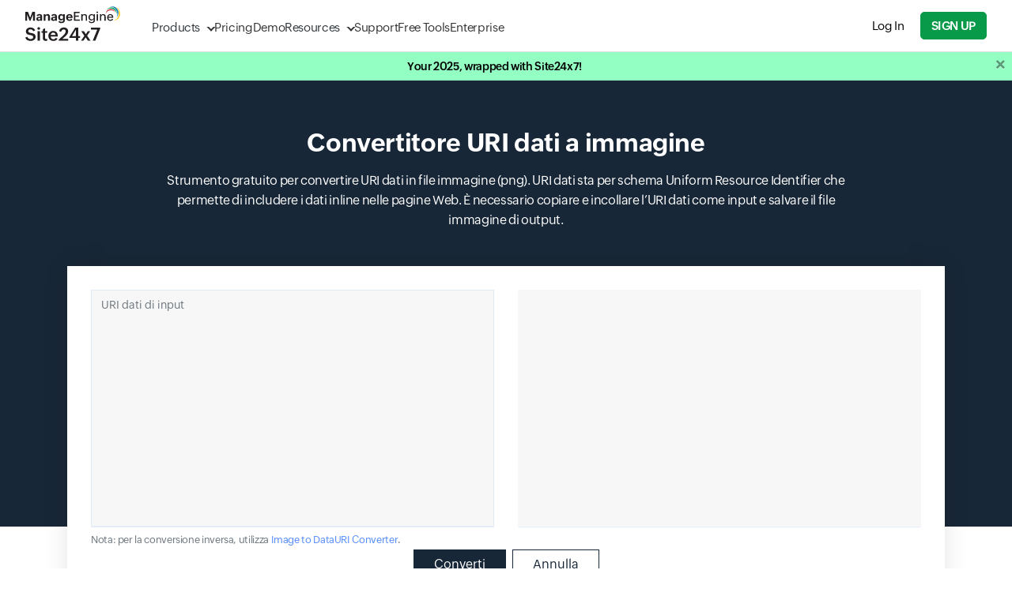

--- FILE ---
content_type: text/html;charset=UTF-8
request_url: https://www.site24x7.com/it/tools/uri-dati-ai-immagine.html
body_size: 24248
content:


<!DOCTYPE html>

<html lang="it"><head><link rel="preconnect" href="https://static.site24x7rum.eu"><link rel="preconnect" href="https://zohotagmanager.cdn-in.pagesense.io"><link rel="preload" href="https://fonts.zohowebstatic.com/zohopuvi/3.5/zoho_puvi_regular.woff2" as="font" type="font/woff2" crossorigin="anonymous"><link rel="preload" href="https://fonts.zohowebstatic.com/zohopuvi/3.5/zoho_puvi_semibold.woff2" as="font" type="font/woff2" crossorigin="anonymous">
<script nonce="FdtDEkjT/nZqH4ZH8VeQ8Q==" type="text/javascript">(function(w,s){var e=document.createElement("script");e.type="text/javascript";e.async=true;e.src="https://zohotagmanager.cdn-in.pagesense.io/ztmjs/0a792777671e4c4fbd61acf546ea9c77.js";var x=document.getElementsByTagName("script")[0];x.parentNode.insertBefore(e,x);})(window,"script");</script>
<!-- s247tm script starts -->









<script type="text/javascript" src="https://js.site24x7static.com/js/s247tm.min.js?p=Dec_25_2025" nonce="FdtDEkjT/nZqH4ZH8VeQ8Q=="></script>






<!-- s247tm script ends -->
<meta http-equiv="Content-Type" content="text/html; charset=UTF-8"/><meta http-equiv="X-UA-Compatible" content="IE=edge,chrome=1"><meta name="viewport" content="width=device-width, initial-scale=1, maximum-scale=1"/><link rel="canonical" href="https://www.site24x7.com/it/tools/uri-dati-ai-immagine.html" /><title>Convertitore da DataURI immagine: Strumenti di Site24x7</title><meta name="description" content="Strumento online per convertire URI dati in immagine png. Provalo adesso gratuitamente!">
<meta name="keywords" content="convertitore da DataURI a immagine, generatore immagine png">
<link rel="SHORTCUT ICON" href="https://img.site24x7static.com/images/site24x7-fav.ico?p=Nov_25_2025_9"><!-- <link href="https://webfonts.zoho.com/css?family=Lato:400,700" rel="stylesheet">-->
<link id="bootstrap-css" rel="stylesheet" href="https://css.site24x7static.com/css/bootstrap4.min.css?p=Nov_25_2025_9"
type="text/css" media="all"/>
<link id="new-style-css" rel="stylesheet" as="style" href="https://css.site24x7static.com/css/new-style.css?p=Nov_25_2025_9" type="text/css" media="all"/><link rel="stylesheet" href="//css-wc.site24x7static.com/site24x7/client/12250223/css/alltoolsv2.css" type="text/css"/><style type="text/css">
.scroll {
overflow: scroll;
border: 1px;
height: 257px;
width: 99%;
-webkit-box-shadow: 0px 1px 5px 0px rgba(0, 0, 0, 0.75);
-moz-box-shadow: 0px 1px 5px 0px rgba(0, 0, 0, 0.75);
box-shadow: 0px 1px 5px 0px rgba(0, 0, 0, 0.75);
color: #888;
border-width: 3px;
}
canvas {
width: 0px;
height: 0px;
}
</style>
<style type="text/css">
.nav-link-color.selected {
color: #0c9949!important
}
</style>











<script type="text/javascript" src="//js-wc.site24x7static.com/site24x7/client/fp/js/jquery.min-dc5e7f18c8.js" nonce="FdtDEkjT/nZqH4ZH8VeQ8Q=="></script>




<style>
/* Style for the announcement popup */
.announcement-popup {
position: fixed;
top: -200px;
left: 0;
width: 100%;
background-color: #e74c3c;
color: #fff;
text-align: center;
padding: 10px;
box-sizing: border-box;
z-index: 9999;
transition: all 0.5s ease;
pointer-events: none;
visibility: hidden;
opacity: 0;
}
.announcement-popup.active{
top: 80px;
opacity: 1;
visibility: visible;
pointer-events: all;
}
/* Style for the close button */
.close-button {
position: absolute;
top: 7px;
right: 5px;
color: #000;
cursor: pointer;
width: 30px;
height: 30px;
display: flex;
align-items: center;
justify-content: center;
background: rgb(255 255 255 / 50%);
}
@media(max-width:1029px){
body .announcement-popup.active{
top: 50px;
}
}
@media(max-width:990px){
body .announcement-popup.active{
top: 60px;
}
}
</style>
<!-- Announcement popup (hidden by default) -->
<div class="announcement-popup" id="announcement-popup">Error: Too many requests. Please try again later. 
<span id="closeBtn" class="close-button">x</span> </div><script nonce="FdtDEkjT/nZqH4ZH8VeQ8Q==">function closeAnnouncementPopup() {
$('#announcement-popup').removeClass("active");
}
document.getElementById('closeBtn').addEventListener('click', function () {
console.log('close btn clicked')
closeAnnouncementPopup();
});</script>
<script nonce="FdtDEkjT/nZqH4ZH8VeQ8Q==" src="https://accounts.zoho.com/u/info" defer></script><script nonce="FdtDEkjT/nZqH4ZH8VeQ8Q==">function signUpAndMonitor(src) {
let url = "/signup.html?utm_source="+src+"&pack=502&l=" + languageCode;
setTimeout(() => {
window.open(url, "_blank");
}, 10);
}
function signUpAndDRA(){
let url = "/signup.html?utm_source=tools-promo&prd=3&l=en";
setTimeout(() => {
window.open(url, "_blank");
}, 10);
}
function cloudspendSignup(){
let url = "/signup.html?utm_source=tools-promo&pack=2&l=" + languageCode;
setTimeout(() => {
window.open(url, "_blank");
}, 10);
}
function tableNavigation() {
setTimeout(function () {
$('[data-toggle="collapse"]').attr("tabindex", "0");
$("table:not(.left-right-table)").each(function () {
const table = $(this);
const isNestedTable = $(this).parents('td, th').length > 0;
if (isNestedTable) {
return;
}
table.attr("tabindex", "0");
table.attr("aria-label","Use tab to enter table rows and use arrow up and down for navigating between rows. Press Enter to leave the table.");
const headers = table.find("thead th").map(function () {
return $(this).text().trim();
}).get();
table.find("> tbody > tr").each(function () {
let rowLabel = "";
$(this).attr("tabindex", "0");
const hasColspan = $(this).find("th[colspan], td[colspan]").length > 0;
if (hasColspan) {
$(this).find("th[colspan], td[colspan]").each(function () {
rowLabel += $(this).text().trim() + ", ";
});
} else {
$(this).find("td").each(function (index) {
const headerText = headers[index] || "";
let cellContent = $(this).text().trim();
let imgAlt = $(this).find("img").attr("alt") || "";
if (imgAlt === "Status is up") imgAlt = "Available";
if (imgAlt === "Status is down") imgAlt = "Not Available";
const tooltipElement = $(this).find("[data-toggle='tooltip']");
const tooltipText = tooltipElement.attr("data-original-title") || "";
if (tooltipText) {
const plainTooltipText = tooltipText.replace(/<[^>]*>/g, '');
rowLabel += headerText + ': ' + plainTooltipText + ', ';
} else {
rowLabel += headerText + ': ' + (cellContent || imgAlt) + ', ';
}
});
}
$(this).attr("aria-label", rowLabel.trim().replace(/,\s*$/, ""));
});
$(document).on('keydown', 'table > tbody > tr', function (event) {
const $currentRow = $(this);
const $table = $currentRow.closest('table');
const $rows = $table.find('> tbody > tr[tabindex="0"]');
const currentRowIndex = $rows.index($currentRow);
if (!$(this).is(document.activeElement)) return;
const $focusableOutside = $('a, button, input, textarea, select, [tabindex]:not([tabindex="-1"])')
.filter(function () {
const isInsideTable = $.contains($table[0], this);
const isVisible = $(this).is(':visible');
return !isInsideTable && isVisible;
});
switch (event.key) {
case 'Tab':
event.preventDefault();
if (event.shiftKey) {
const prev = $focusableOutside.get().reverse().find(el => $(el).offset().top < $table.offset().top);
if (prev) {
$(prev).focus();
} else {
$table.focus(); 
}
} else {
const next = $focusableOutside.get().find(el => $(el).offset().top > $table.offset().top + $table.outerHeight());
if (next) {
$(next).focus();
} else {
$focusableOutside.first().focus(); 
}
}
break;
case 'ArrowDown':
event.preventDefault();
if (currentRowIndex < $rows.length - 1) {
$rows.eq(currentRowIndex + 1).focus();
}
break;
case 'ArrowUp':
event.preventDefault();
if (currentRowIndex > 0) {
$rows.eq(currentRowIndex - 1).focus();
}
break;
case 'ArrowRight':
const $interactiveElementsRight = $currentRow.find('a, button, input, select, textarea, [tabindex]:not([tabindex="-1"])');
if ($interactiveElementsRight.length) {
$interactiveElementsRight.eq(0).focus();
}
break;
case 'ArrowLeft':
const $interactiveElementsLeft = $currentRow.find('a, button, input, select, textarea, [tabindex]:not([tabindex="-1"])');
const currentEl = $(document.activeElement);
const currentIndex = $interactiveElementsLeft.index(currentEl);
if (currentIndex > 0) {
$interactiveElementsLeft.eq(currentIndex - 1).focus();
} else {
$currentRow.focus();
}
break;
case 'Escape':
event.preventDefault();
$currentRow.focus();
break;
case 'Home':
event.preventDefault();
$rows.eq(0).focus();
break;
case 'End':
event.preventDefault();
$rows.eq($rows.length - 1).focus();
break;
}
});
});
$('[data-toggle="collapse"]').on('keydown', function (e) {
if (e.key === 'Enter') {
$(this).trigger("click");
if ($(this).attr("aria-expanded") === 'true') {
let id = $(this).attr("data-target");
$(id).attr("tabindex", "0").focus();
}
}
});
}, 1000);
}
$("[type='submit']").on('click keydown.enter', function(){
setTimeout(function(){
tableNavigation();
},3000)
})
$(document).ready(function(){
setTimeout(function(){
$(".btn-wrapper .fill-btn").attr("tabindex", "0");
tableNavigation();
$('input[type="checkbox"], input[type="radio"]').on('keydown', function (e) {
if (e.key === 'Enter' || e.keyCode === 13) {
e.preventDefault(); // Prevent form submission or other side effects
if ($(this).attr('type') === 'checkbox') {
$(this).prop('checked', !$(this).prop('checked')).trigger('change');
} else if ($(this).attr('type') === 'radio') {
$(this).prop('checked', true).trigger('change');
}
}
});
$('input[type="checkbox"], input[type="radio"]').each(function () {
$(this).attr('tabindex', 0);
});
},1000);
})
function setupEditorFocusNavigation(editorContainer) {
editorContainer.addEventListener('keydown', function (e) {
if (e.shiftKey && e.key === 'Escape') {
e.preventDefault();
moveFocus(-1);
} else if (e.key === 'Escape') {
e.preventDefault();
moveFocus(1);
}
});
}
function getFocusableElements() {
return Array.from(document.querySelectorAll('a[href], button, textarea:not(.ace_text-input), input, select, [tabindex]:not([tabindex="-1"])')).filter(el => !el.disabled && el.offsetParent !== null);
}
function moveFocus(direction) {
const focusable = getFocusableElements();
const currentIndex = focusable.indexOf(document.activeElement);
if (currentIndex === -1) return;
const nextIndex = currentIndex + direction;
if (focusable[nextIndex]) {
focusable[nextIndex].focus();
}
}</script><script nonce="FdtDEkjT/nZqH4ZH8VeQ8Q==">let imagesUrl = '//img-wc.site24x7static.com/site24x7/client/12250223/images/';
$(function() {
$('[data-toggle="tooltip"]').tooltip(); //NO I18N
$("input[type='text']").attr('autocorrect','off');
$("input[type='text']").attr('autocapitalize','none');
['bootstrap-css', 'new-style-css', 'alltoolsv2-css'].forEach(id => {
let css = document.getElementById(id);
if (css) {
css.media = 'all'
}
});
let $requestDemo = $('#request-demo');
if ($requestDemo.length) {
/* $requestDemo.on('click', () => track('Request Demo')); */
}
});</script><!-- RUM script starts -->
<script nonce="FdtDEkjT/nZqH4ZH8VeQ8Q==">(function(w,d,s,r,k,h,m){
if(w.performance && w.performance.timing && w.performance.navigation) {
w[r] = w[r] || function(){(w[r].q = w[r].q || []).push(arguments)};
h=d.createElement('script');h.async=true;h.setAttribute('src',s+k);
d.getElementsByTagName('head')[0].appendChild(h);
(m = window.onerror),(window.onerror = function (b, c, d, f, g) {
m && m(b, c, d, f, g),g || (g = new Error(b)),(w[r].q = w[r].q || []).push(["captureException",g]);})
}
})(window,document,'//static.site24x7rum.eu/beacon/site24x7rum-min.js?appKey=','s247r','b857c13c701cc8514a1835dcda9f5879');</script><!--  RUM script ends-->
<script nonce="FdtDEkjT/nZqH4ZH8VeQ8Q==">function track(trend){
var url =  $('#request-demo').attr('href');
var toolName = document.title;
event.preventDefault();
/* Custom attributes in RUM for tools demo links */
if(window.s247r ){
s247r("Tools Demo links",toolName);
s247r("Tools Demo links Count", 1);
s247r("flush_metrics");
}
redirect(url);
}</script><!-- TemplateBeginEditable name="head" -->
<!-- TemplateEndEditable -->
<script nonce="FdtDEkjT/nZqH4ZH8VeQ8Q==">var iamZuid = parseInt();
var page_uri = '\/tools\/datauri\-to\-image.html';  
var toolsV2 = true;
var languageCode = 'it';</script><script nonce="FdtDEkjT/nZqH4ZH8VeQ8Q==" src="//js-wc.site24x7static.com/site24x7/client/12250223/js/tools/common-devtools-functions.js?p=Nov_25_2025_9"></script></head><body><!-- TemplateBeginRepeat name="header" -->


<style>
header {
position: sticky;
top: 0;
width: 100%;
background-color: #fff;
border-bottom: 1px solid #dde2e7;
display: flex;
flex-direction: column-reverse;
z-index: 500;
}
/* Primary menu layout */
header .primary-menu {
position: relative;
display: flex;
width: 100%;
max-width: 1440px;
margin: 0 auto;
padding: 10px 32px;
justify-content: space-between;
align-items: center;
}
/* Logo inside primary menu */
header .primary-menu .logo {
font-size: 1.5rem;
font-weight: bold;
color: #333;
width: 120px;
height: 50px;
margin-right: 40px;
margin-top: -5px;
text-decoration: none;
background-image: url('///img.site24x7static.com/images/site24x7-logo-new.svg?p=Jun_26_2025_2');
background-position: center;
background-repeat: no-repeat;
background-size: contain;
}
/* Primary nav links */
header .primary-menu nav {
display: flex;
gap: 30px;
}
header .primary-menu nav a {
padding-top: 5px;
align-items: center;
line-height: 40px;
font-size: 15px;
font-family: 'ZohoPuvi', sans-serif;
text-decoration: none;
height: 100%;
color: #333333;
font-weight: 300;
transition: .1s all ease-in-out;
}
@media (hover: hover),
(-ms-high-contrast:none) {
header .primary-menu nav a:hover {
color: #089949;
}
}
/* Dropdown indicator */
header .primary-menu nav a.dropdown {
position: relative;
}
header .primary-menu nav a.dropdown::after {
content: '';
display: block;
height: 8px;
width: 8px;
border: 1.5px solid transparent;
border-right-color: #333;
border-bottom-color: #333;
transform: rotate(45deg);
margin-top: -3px;
margin-left: 10px;
transition: .3s all cubic-bezier(.25, .75, .5, 1.25);
transform-origin: center;
}
header .primary-menu nav a.dropdown::before {
display: none;
content: '';
position: absolute;
left: 35%;
top: 48px;
height: 15px;
width: 15px;
border-top: 1px solid #dde2e7;
border-left: 1px solid #dde2e7;
background-color: #fff;
z-index: 890;
}
header .primary-menu nav a.dropdown.active::after {
transform: rotate(-45deg);
border-right-color: transparent;
transform: rotate(45deg);
margin-top: 6px;
border-bottom-color: transparent;
border-top-color: #089949;
border-left-color: #089949;
}
header .primary-menu nav a.dropdown.active::before {
display: block;
animation: dropdownSlideUp .2s ease-out forwards;
}
@keyframes dropdownSlideUp {
0% {
opacity: 0;
transform: translateY(10px) rotate(45deg);
}
100% {
opacity: 1;
transform: translateY(0px) rotate(45deg);
}
}
header .primary-menu nav a.active {
color: #089949;
}
@media (hover: hover),
(-ms-high-contrast:none) {
header .primary-menu nav a.dropdown:hover {
color: #089949;
}
}
header .primary-menu .header-cta-wrapper {
display: flex;
align-items: center;
}
/* Dropdown wrapper */
header .primary-menu .dropdown-wrapper {
position: absolute;
top: 65px;
left: 100px;
height: auto;
padding: 0px;
min-height: 300px;
min-width: 400px;
max-height: calc(100dvh - 65px);
border: 1px solid #dde2e7;
border-radius: 15px;
border-top-right-radius: 0px;
border-top-left-radius: 0px;
z-index: 400;
box-shadow: rgba(0, 0, 0, 0.18) 0px 2px 4px;
background-color: #fff;
animation: dropdownSlideIn .1s ease-in-out forwards;
transition: .1s all ease-in-out;
overflow: hidden;
}
@media screen and (max-height: 650px) {
header .primary-menu .dropdown-wrapper {
overflow-y: auto;
} 
}
/* Dropdown menu and structure */
header .dropdown-wrapper .dropdown-f-menu {
display: none;
height: 100%;
}
header .dropdown-wrapper .dropdown-f-menu.show {
display: flex;
animation: dropdownSlideIn .3s cubic-bezier(.25, .75, .5, 1.25) forwards;
}
@keyframes dropdownSlideIn {
0% {
transform: translateY(-50px);
opacity: 0;
}
100% {
transform: translateY(0px);
opacity: 1;
}
}
@keyframes dropdownSlideInQuick {
0% {
transform: translateY(-20px);
opacity: 0;
}
100% {
transform: translateY(0px);
opacity: 1;
}
}
header .dropdown-wrapper .dropdown-column {
padding: 15px 25px 0px 25px;
}
header .dropdown-wrapper .dropdown-column nav {
padding: 0;
gap: 0px;
margin-bottom: 20px;
}
header .dropdown-wrapper #resource-dropdown .dropdown-column {
padding: 20px 30px 0px 30px;
}
header .dropdown-wrapper #resource-dropdown .dropdown-column nav a {
padding: 10px;
padding-right: 15px;
max-width: max-content;
}
header .dropdown-wrapper #resource-dropdown .dropdown-column nav a .link-text {
margin-bottom: 0;
}
header .dropdown-wrapper .dropdown-f-menu .dropdown-column-filled {
max-width: 270px;
background-color: #f4f6f7;
border-right: 1px solid #dde2e7;
}
header .dropdown-wrapper .dropdown-f-menu .dropdown-column-filled .link-text {
font-weight: 700;
}
header .dropdown-wrapper .dropdown-f-menu .dropdown-column-filled .link-text::after {
display: inline-block;
content: '';
height: 12px;
width: 12px;
background-image: url(///img.site24x7static.com/images/arrow-black.svg);
background-repeat: no-repeat;
background-position: center;
background-size: contain;
margin-top: -1px;
margin-left: 10px;
font-weight: 100;
opacity: .2;
transition: .1s all ease-in-out;
}
header .dropdown-wrapper .dropdown-f-menu .dropdown-column-filled nav a:hover .link-text::after {
color: #089949;
opacity: 1;
margin-left: 12px;
}
header .dropdown-wrapper .dropdown-f-menu .dropdown-column-filled nav a {
padding: 6px 25px;
padding-top: 0px;
margin-bottom: 10px;
}
/* Dropdown text elements */
header .dropdown-wrapper .link-icon {
display: flex;
align-items: center;
justify-content: center;
height: 30px;
width: 30px;
margin-right: 15px;
border: 1px solid #eef1f4;
border-radius: 4px;
background-color: #fff;
transition: .1s all ease-in-out;
}
header .dropdown-wrapper .link-icon img {
width: 15px;
transition: .3s all cubic-bezier(.25, .75, .5, 1.25);
filter: brightness(0);
opacity: .6;
}
header .dropdown-wrapper .dual-link {
padding: 0px 0px 0px 40px;
line-height: 12px;
margin-top: 7px;
margin-bottom: 10px;
}
header .dropdown-wrapper .dual-link a {
font-size: 11px;
line-height: 12px;
padding: 4px 8px;
margin: 0;
border-radius: 3px;
margin-right: 2px;
background-color: #f2f5f8;
color: #3177c0;
font-weight: 400;
letter-spacing: 0.5px;
text-transform: uppercase;
transition: .1s all ease-in-out;
}
@media (hover: hover),
(-ms-high-contrast:none) {
header .dropdown-wrapper .dual-link a.saas:hover {
background: #089949;
color: #fff;
}
header .dropdown-wrapper .dual-link a.on-prem:hover {
background: #E9142B;
color: #fff;
}
}
header .dropdown-wrapper a {
margin-left: -10px;
padding: 6px;
border-radius: 5px;
}
@media (hover: hover),
(-ms-high-contrast:none) {
header .dropdown-wrapper a:hover {
background-color: #f2f5f8;
}
}
header .dropdown-wrapper a:hover .link-icon img {
transform: scale(1.2);
filter: brightness(0) invert(1);
opacity: 1;
}
header .dropdown-wrapper a:hover .link-icon {
background-color: #089949;
}
header .dropdown-wrapper .link-text {
display: block;
font-size: 15px;
line-height: 20px;
color: #353a3d;
letter-spacing: -0.2px;
font-weight: 400;
transition: .1s all ease-in-out;
}
header .dropdown-wrapper a:hover .link-text {
color: #000;
}
header .dropdown-wrapper .link-desc {
display: block;
font-size: 12px;
line-height: 14px;
color: #7d8488;
transition: .1s all ease-in-out;
}
header .dropdown-wrapper a:hover .link-desc {
color: #000;
}
header .dropdown-wrapper span.title {
display: block;
text-transform: uppercase;
font-size: 12px;
font-weight: 400;
letter-spacing: 0.5px;
color: #089949;
margin-bottom: 10px;
}
@media screen and (max-width: 1280px) {
header .primary-menu .dropdown-wrapper {
left: 30px;
}
header .dropdown-wrapper .dropdown-column {
padding: 10px 20px 0px 20px;
}
header .dropdown-wrapper .dropdown-column nav {
margin-bottom: 10px;
}
header .dropdown-wrapper .link-text {
font-size: 14px;
margin-bottom: 3px;
}
header .dropdown-wrapper .dual-link {
margin-top: 5px;
}
}
header #product-dropdown .bottom-wide {
border-top: 1px solid #dde2e7;
background-color: #f4f6f7;
}
header #product-dropdown .bottom-wide nav {
gap: 10px;
}
header #product-dropdown .bottom-wide nav a {
padding: 15px 25px;
margin: 0;
}
@media (hover: hover),
(-ms-high-contrast:none) {
header #product-dropdown .bottom-wide nav a:hover {
background-color: transparent;
}
}
header #product-dropdown .bottom-wide nav a .link-text {
font-weight: 300;
font-size: 14px;
border-bottom: 1px solid transparent;
}
header #product-dropdown .bottom-wide nav a:hover .link-text {
color: #089949;
border-bottom: 1px solid #089949;
}
/* Product dropdown specific */
header #product-dropdown {
margin: 0 auto;
justify-content: center;
}
/* Secondary menu layout */
header .secondary-menu {
display: flex;
width: 100%;
margin: 0 auto;
align-items: center;
background-color: #0f1011;
justify-content: end;
}
header .secondary-menu nav {
display: flex;
gap: 16px;
align-items: center;
justify-content: end;
padding: 2px 30px;
width: 100%;
max-width: 1440px;
margin: 0 auto;
}
header .secondary-menu nav a {
font-size: 13px;
color: #dee3e8;
}
/* Hide the checkbox */
#menu-toggle {
display: none;
}
/* Hamburger icon container */
.hamburger-icon {
margin: 0;
display: none;
}
.hamburger-menu-icon {
width: 17px;
height: 13px;
position: relative;
cursor: pointer;
display: flex;
justify-content: center;
align-items: center;
}
.hamburger-menu-icon span {
position: absolute;
height: 1.5px;
width: 100%;
background: #333;
border-radius: 2px;
transition: all 0.3s ease-in-out;
}
.hamburger-menu-icon span:nth-child(1) {
top: 0;
}
.hamburger-menu-icon span:nth-child(2) {
top: 50%;
transform: translateY(-50%);
}
.hamburger-menu-icon span:nth-child(3) {
bottom: 0;
}
/* Toggle to close icon */
#menu-toggle:checked+.hamburger-menu-icon span:nth-child(1) {
transform: rotate(45deg);
top: calc(50% - 1.5px);
}
#menu-toggle:checked+.hamburger-menu-icon span:nth-child(2) {
opacity: 0;
}
#menu-toggle:checked+.hamburger-menu-icon span:nth-child(3) {
transform: rotate(-45deg);
bottom: 50%;
}
.dropdown-wrapper .menu-back {
display: none;
}
header .header-cta-wrapper .global-search {
height: 20px;
width: 20px;
margin-right: 20px;
outline: none;
border: none;
background-color: transparent;
background-image: url('///img.site24x7static.com/images/global-search.svg');
background-repeat: no-repeat;
background-size: contain;
opacity: .6;
transition: .2s all ease-in-out;
background-position: center;
}
header .header-cta-wrapper .user-login {
height: 23px;
width: 23px;
margin-right: 20px;
outline: none;
border: none;
background-color: transparent;
background-image: url('///img.site24x7static.com/images/user-login.svg');
background-repeat: no-repeat;
background-size: contain;
opacity: .6;
transition: .2s all ease-in-out;
background-position: center;
}
header .header-cta-wrapper .global-search.active {
opacity: 1;
background-image: url('///img.site24x7static.com/images/search-close.svg');
}
header .header-cta-wrapper .global-search:hover, header .header-cta-wrapper .user-login:hover {
cursor: pointer;
opacity: 1;
}
header .header-cta-wrapper #log-in-btn {
margin-right: 20px;
font-size: 15px;
}
@media screen and (max-width: 1170px) {
header .primary-menu nav a {
font-size: 14px;
}
header .header-cta-wrapper #log-in-btn {
margin-right: 15px;
font-size: 14px;
}
}
header #global-search-form {
display: none;
opacity: 0;
transition: .2s all ease-in-out;
}
@media screen and (min-width: 1030px) {
header #global-search-form.active {
display: flex;
position: absolute;
width: 100%;
opacity: 1;
top: 66px;
left: 0px;
background-color: #fff;
z-index: 5;
padding: 20px;
border-bottom-right-radius: 10px;
border-bottom-left-radius: 10px;
box-shadow: rgba(0, 0, 0, 0.18) 0px 2px 4px;
animation: dropdownSlideIn .1s ease-in-out forwards;
}
header #global-search-input {
width: 100%;
outline: none;
border: none;
background: none;
padding: 8px 16px;
font-family: 'ZohoPuvi', sans-serif;
font-size: 15px;
font-weight: 300;
background-color: #f4f6f7;
border-top-left-radius: 7px;
border-bottom-left-radius: 7px;
border: 1px solid #dde2e7;
border-right: none;
}
header #global-search-form button[type='submit'] {
background-color: #000;
border: 1px solid #dde2e7;
width: 50px;
border-top-right-radius: 7px;
border-bottom-right-radius: 7px;
}
header #global-search-form button[type='submit'] img {
filter: brightness(0) invert(1);
width: 18px;
}
}
@media screen and (max-width: 1030px) {
header .global-search {
display: none;
}
header #global-search-form {
display: block;
opacity: 1;
margin: 0;
border-bottom: 1px solid #dde2e7;
}
header #global-search-input {
width: 100%;
outline: none;
border: none;
background: none;
padding: 10px 32px;
font-family: 'ZohoPuvi', sans-serif;
font-size: 15px;
font-weight: 300;
background-color: #f4f6f7;
}
header #global-search-form {
position: relative;
}
header #global-search-form button[type='submit'] {
display: flex;
align-items: center;
position: absolute;
top: 0;
right: 0;
height: 100%;
padding: 0px 28px 0px 10px;
outline: none;
background-color: #f4f6f7;
border: none;
}
header #global-search-form button[type='submit'] img {
display: block;
height: 15px;
width: 15px;
}
header .primary-menu {
position: relative;
padding-right: 10px;
}
header .primary-menu .primary-links-wrapper {
display: none;
}
header .primary-menu .primary-links-wrapper.active {
display: block;
width: 100%;
position: absolute;
top: 66px;
left: 0;
background-color: #fff;
animation: dropdownSlideInQuick .1s ease-in-out forwards;
}
header .primary-menu .primary-links-wrapper a {
display: flex;
padding: 12px 32px;
line-height: 20px;
border-bottom: 1px solid #dde2e7;
}
header .primary-menu nav a {
font-size: 16px;
}
.dropdown-wrapper .menu-back {
position: sticky;
top: 0;
display: flex;
align-items: center;
padding: 8px 28px;
width: 100%;
text-align: left;
background-color: #f4f6f7;
font-size: 14px;
border: none;
outline: none;
border-bottom: 1px solid #dde2e7;
z-index: 5;
}
.dropdown-wrapper .menu-back::before {
content: '';
display: block;
height: 8px;
width: 8px;
border: 1.5px solid transparent;
border-right-color: #333;
border-bottom-color: #333;
transform: rotate(135deg);
margin-top: -1px;
margin-right: 10px;
transition: .3s all cubic-bezier(.25, .75, .5, 1.25);
transform-origin: center;
}
header .primary-menu nav a.dropdown {
display: flex;
justify-content: space-between;
align-items: center;
}
header .primary-menu nav a.dropdown::after {
height: 10px;
width: 10px;
}
.floating-buttons {
z-index: 100 !important;
}
header .primary-menu .dropdown-wrapper {
left: 0px;
border-radius: 0;
min-height: unset;
min-width: unset;
overflow-y: auto;
width: 100vw;
max-height: calc(100vh - 65px);
max-height: calc(100dvh - 65px);
animation: dropdownSlideInQuick .1s ease-in-out forwards;
}
header .dropdown-wrapper .dropdown-f-menu.show {
flex-direction: column;
}
header .primary-menu nav a.dropdown.active::before {
display: none;
}
header .dropdown-wrapper .dropdown-f-menu .flex-wrapper {
flex-direction: column;
}
header #product-dropdown .bottom-wide nav a {
padding: 15px;
}
.hamburger-icon {
display: block;
padding: 10px;
padding-right: 22px;
}
header .secondary-menu {
display: none;
}
header .dropdown-wrapper .dropdown-f-menu .dropdown-column-filled {
background-color: #fff;
padding: 10px 0 0 0 !important;
border: none;
max-width: 100%;
}
header .dropdown-wrapper .dropdown-f-menu .dropdown-column-filled nav a {
flex-direction: row !important;
align-items: center !important;
padding: 5px 28px;
margin-bottom: 0px;
margin-left: 0px;
}
header .dropdown-wrapper #resource-dropdown .dropdown-column {
padding: 10px 28px 0px 28px;
}
header .dropdown-wrapper #resource-dropdown .dropdown-column nav a {
max-width: 100%;
}
header .dropdown-wrapper .link-desc {
display: none;
}
header .dropdown-wrapper .dropdown-f-menu .dropdown-column-filled .link-text::after {
display: none;
}
header .nav-signup-btn {
margin-right: 15px;
}
header #log-in-btn {
display: none;
}
}
body.locked {
position: relative;
overflow: hidden
}
body.locked .overlay {
height: 100%;
width: 100%;
content: '';
opacity: 1;
visibility: visible;
z-index: 110;
transition: .1s all ease-in-out;
background-color: transparent;
}
body.locked .overlay::before {
display: block;
content: '';
height: 100%;
width: 100%;
background-color: rgba(0, 0, 0, 0.6);
position: absolute;
transform: scale(5);
top: 0;
}
body.locked #temp-body {
overflow: hidden;
filter: blur(6px);
transition: .1s all ease-out;
}
@keyframes shake {
0%, 100% { transform: translateX(0); }
25% { transform: translateX(-10px); }
50% { transform: translateX(10px); }
75% { transform: translateX(-10px); }
}
body.locked .shake-active {
animation: shake 0.3s ease-in-out infinite;
}
</style>
<header><div class="primary-menu"><div class="d-flex align-items-center"><a href="https://www.site24x7.com/" class="logo"></a>
<nav class="primary-links-wrapper">
<form id="global-search-form" novalidate="" role="search"><label for="global-search-input" class="sr-only">Search...</label><input id="global-search-input" type="search" placeholder="Search..." autocomplete="off" autocorrect="off" autocapitalize="off" spellcheck="false" required="" maxlength="512" aria-label="Search..."><button type="submit" role="button" tabindex="0"><img src="//img.site24x7static.com/images/global-search-icon.svg" alt="Search Icon"></button></form><a class="dropdown" data-dropdown-target="product-dropdown">Products</a>
<a href="/site24x7-pricing.html?src=head-n&amp;pg=home">Pricing</a>
<a href="/schedule-demo.html?src=head-n&amp;pg=home">Demo</a>
<a class="dropdown" data-dropdown-target="resource-dropdown">Resources</a>
<a href="/contact-support.html?src=head-n&amp;pg=home">Support</a>
<a href="/tools/?src=head-n&amp;pg=home">Free Tools</a>
<a href="/enterprise/?src=head-n&amp;pg=home">Enterprise</a>
</nav>
<div class="dropdown-wrapper d-none"><button class="menu-back" role="button" tabindex="0"></button>
<div id="product-dropdown" class="dropdown-f-menu flex-column"><div class="p-2"><div class="d-flex flex-wrapper"><div class="dropdown-column"><span class="title">Synthetics and RUM</span> <nav class="d-flex align-items flex-column">
<a class="d-flex align-items-center" href="/website-monitoring.html?src=prod-menu&amp;pg=home">
<span class="link-icon"> <img src="//img.site24x7static.com/images/product-icons/website-monitoring-product-icon.svg" alt="website monitoring product icon"> </span><div><span class="link-text">Website monitoring</span></div></a> <a class="d-flex align-items-center" href="/synthetic-monitoring.html?src=prod-menu&amp;pg=home">
<span class="link-icon"> <img src="//img.site24x7static.com/images/product-icons/synthetic-monitoring-product-icon.svg" alt="synthetic monitoring product icon"> </span><div><span class="link-text">Multi-step transaction monitoring</span></div></a> <a class="d-flex align-items-center" href="/real-user-monitoring.html?src=prod-menu&amp;pg=home">
<span class="link-icon"> <img src="//img.site24x7static.com/images/product-icons/real-user-monitoring-product-icon.svg" alt="real user monitoring product icon"> </span><div><span class="link-text">Real user monitoring (RUM)</span></div></a> <a class="d-flex align-items-center" href="/mobile-apm.html?src=prod-menu&amp;pg=home">
<span class="link-icon"> <img src="//img.site24x7static.com/images/product-icons/mobile-rum-monitoring-product-icon.svg" alt="mobile rum monitoring product icon"> </span><div><span class="link-text">Mobile RUM</span></div></a> </nav>
<span class="title">Logs</span> <nav class="d-flex align-items flex-column">
<a class="d-flex align-items-center" href="/log-management.html?src=prod-menu&amp;pg=home">
<span class="link-icon"> <img src="//img.site24x7static.com/images/product-icons/log-management-product-icon.svg" alt="log management product icon"> </span><div><span class="link-text">Log management</span></div></a> </nav>
<span class="title">Observability</span> <nav class="d-flex align-items flex-column">
<a class="d-flex align-items-center" href="/application-performance-monitoring.html?src=prod-menu&amp;pg=home">
<span class="link-icon"> <img src="//img.site24x7static.com/images/product-icons/application-performance-monitoring-product-icon.svg" alt="application performance monitoring product icon"> </span><div><span class="link-text">Application performance monitoring</span></div></a> <a class="d-flex align-items-center" href="/database-monitoring.html?src=prod-menu&amp;pg=home">
<span class="link-icon"> <img src="//img.site24x7static.com/images/product-icons/database-monitoring-product-icon.svg" alt="database monitoring product icon"> </span><div><span class="link-text">Database monitoring</span></div></a> <a class="d-flex align-items-center" href="/plugins.html?src=prod-menu&amp;pg=home">
<span class="link-icon"> <img src="//img.site24x7static.com/images/extensive-plugin-integrations.svg" alt="extensive plugin integrations"> </span><div><span class="link-text">Plugin integrations</span></div></a> <a class="d-flex align-items-center" href="https://www.manageengine.com/cloudspend/?src=tools-prod-menu">
<span class="link-icon"> <img src="//img.site24x7static.com/images/cost-effective-solution.svg" alt="cost effective solution"> </span><div><span class="link-text">Cloud cost management</span></div></a> </nav></div><div class="dropdown-column"><span class="title">Infrastructure</span> <nav class="d-flex align-items flex-column">
<a class="d-flex align-items-center" href="/server-monitoring.html?src=prod-menu&amp;pg=home">
<span class="link-icon"> <img src="//img.site24x7static.com/images/product-icons/server-monitoring-product-icon.svg" alt="server monitoring product icon"> </span><div><span class="link-text">Server monitoring</span></div></a> <a class="d-flex align-items-center" href="/aws-monitoring.html?src=prod-menu&amp;pg=home">
<span class="link-icon"> <img src="//img.site24x7static.com/images/product-icons/aws-monitoring-product-icon.svg" alt="aws monitoring product icon"> </span><div><span class="link-text">AWS monitoring</span></div></a> <a class="d-flex align-items-center" href="/azure/?src=prod-menu&amp;pg=home">
<span class="link-icon"> <img src="//img.site24x7static.com/images/product-icons/azure-monitoring-product-icon.svg" alt="azure monitoring product icon"> </span><div><span class="link-text">Azure monitoring</span></div></a> <a class="d-flex align-items-center" href="/gcp/?src=prod-menu&amp;pg=home">
<span class="link-icon"> <img src="//img.site24x7static.com/images/product-icons/cloud-monitoring-product-icon.svg" alt="cloud monitoring product icon"> </span><div><span class="link-text">GCP monitoring</span></div></a> <a class="d-flex align-items-center" href="/oci-monitoring.html?src=prod-menu&amp;pg=home">
<span class="link-icon"> <img src="//img.site24x7static.com/images/product-icons/oci-monitoring-product-icon.svg" alt="oci monitoring product icon"> </span><div><span class="link-text">OCI monitoring</span></div></a> <a class="d-flex align-items-center" href="/kubernetes-monitoring.html?src=prod-menu&amp;pg=home">
<span class="link-icon"> <img src="//img.site24x7static.com/images/product-icons/kubernetes-monitoring-product-icon.svg" alt="kubernetes monitoring product icon"> </span><div><span class="link-text">Kubernetes monitoring</span></div></a> <a class="d-flex align-items-center" href="/virtualization-monitoring.html?src=prod-menu&amp;pg=home">
<span class="link-icon"> <img src="//img.site24x7static.com/images/product-icons/virtualization-monitoring-product-icon.svg" alt="virtualization monitoring product icon"> </span><div><span class="link-text">Virtualization monitoring</span></div></a> </nav>
<span class="title">Platform</span> <nav class="d-flex align-items flex-column">
<a class="d-flex align-items-center" href="/aiops.html?src=prod-menu&amp;pg=home">
<span class="link-icon"> <img src="//img.site24x7static.com/images/product-icons/aiops-product-icon.svg" alt="aiops product icon"> </span><div><span class="link-text">AIOps</span></div></a> <a class="d-flex align-items-center" href="/integrations.html?src=prod-menu&amp;pg=home">
<span class="link-icon"> <img src="//img.site24x7static.com/images/product-icons/integration-product-icon.svg" alt="integration product icon"> </span><div><span class="link-text">Integrations</span></div></a> </nav></div><div class="dropdown-column"><span class="title">Network</span> <nav class="d-flex align-items flex-column">
<a class="d-flex align-items-center" href="/network-monitoring.html?src=prod-menu&amp;pg=home">
<span class="link-icon"> <img src="//img.site24x7static.com/images/product-icons/network-monitoring-product-icon.svg" alt="network monitoring product icon"> </span><div><span class="link-text">Network monitoring</span></div></a> <div class="dual-link"><a href="/network-monitoring.html?src=prod-menu-s&amp;pg=home" class="saas dual-link-text">SaaS</a>
<a href="https://www.manageengine.com/network-monitoring/?src=tools-prod-menu" class="on-prem dual-link-text">On-Prem</a></div><a class="d-flex align-items-center" href="/network-traffic-monitoring.html?src=prod-menu&amp;pg=home">
<span class="link-icon"> <img src="//img.site24x7static.com/images/product-icons/network-traffic-monitoring-product-icon.svg" alt="network traffic monitoring product icon"> </span><div><span class="link-text">Network traffic monitoring</span></div></a> <div class="dual-link"><a href="/network-traffic-monitoring.html?src=prod-menu-s&amp;pg=home" class="saas dual-link-text">SaaS</a>
<a href="https://www.manageengine.com/products/netflow/?src=tools-prod-menu" class="on-prem dual-link-text">On-Prem</a></div><a class="d-flex align-items-center" href="/network-configuration-manager.html?src=prod-menu&amp;pg=home">
<span class="link-icon"> <img src="//img.site24x7static.com/images/product-icons/ncm-monitoring-product-icon.svg" alt="ncm monitoring product icon"> </span><div><span class="link-text">Network configuration management</span></div></a> <div class="dual-link"><a href="/network-configuration-manager.html?src=prod-menu-s&amp;pg=home" class="saas dual-link-text">SaaS</a>
<a href="https://www.manageengine.com/network-configuration-manager/?src=tools-prod-menu" class="on-prem dual-link-text">On-Prem</a></div><a class="d-flex align-items-center" href="/ip-address-management.html?src=prod-menu&amp;pg=home">
<span class="link-icon"> <img src="//img.site24x7static.com/images/product-icons/ipam-monitoring-product-icon.svg" alt="ipam monitoring product icon"> </span><div><span class="link-text">IP and switch management</span></div></a> <div class="dual-link"><a href="/ip-address-management.html?src=prod-menu-s&amp;pg=home" class="saas">SaaS</a>
<a href="https://www.manageengine.com/products/oputils/?src=tools-prod-menu" class="on-prem">On-Prem</a></div></nav>
<span class="title">Others</span> <nav class="d-flex align-items flex-column">
<a class="d-flex align-items-center" href="/statusiq/?src=prod-menu&amp;pg=home">
<span class="link-icon"> <img src="//img.site24x7static.com/images/product-icons/incident-communication-product-icon.svg" alt="incident communication product icon"> </span><div><span class="link-text">Incident communication</span></div></a> <a class="d-flex align-items-center" href="/digital-risk-analyzer/?src=prod-menu&amp;pg=home">
<span class="link-icon"> <img src="//img.site24x7static.com/images/product-icons/risk-assessment-product-icon.svg" alt="risk assessment product icon"> </span><div><span class="link-text">Risk assessment</span></div></a> <a class="d-flex align-items-center" href="/msp/?src=prod-menu&amp;pg=home">
<span class="link-icon"> <img src="//img.site24x7static.com/images/product-icons/msp-product-icon.svg" alt="msp product icon"> </span><div><span class="link-text">MSP</span></div></a> </nav></div></div></div><div class="bottom-wide px-2"><nav class="d-flex flex-wrapper align-items-center">
<a href="/features.html?src=prod-menu&amp;pg=home"><span class="link-text">All features</span></a> <a href="/custom-pricing.html?src=prod-menu&amp;pg=home"><span class="link-text">Get a quote</span></a> <a href="/schedule-demo.html?src=prod-menu&amp;pg=home"><span class="link-text">Schedule demo</span></a> </nav></div></div><div id="resource-dropdown" class="dropdown-f-menu p-0"><div class="dropdown-column-filled p-4"><nav class="d-flex align-items flex-column justify-content-around" style="gap: 15px;">
<a class="d-flex flex-column align-items-start" href="/resource.html?src=res-menu&amp;pg=home">
<span class="link-icon"> <img src="//img.site24x7static.com/images/product-icons/website-monitoring-product-icon.svg" alt="website monitoring product icon"> </span><div><span class="link-text">Resources</span> <span class="link-desc mt-2">Explore e-books, whitepapers and more.</span></div></a> <a class="d-flex flex-column align-items-start" href="/solutions/?src=res-menu&amp;pg=home">
<span class="link-icon"> <img src="//img.site24x7static.com/images/proactive-diagnostics.svg" alt="proactive diagnostics"> </span><div><span class="link-text">Solutions</span> <span class="link-desc mt-2">Explore solutions by need, industry, role, and scale.</span></div></a> <a class="d-flex flex-column align-items-start" href="/blog/?src=res-menu&amp;pg=home">
<span class="link-icon"> <img src="//img.site24x7static.com/images/product-icons/log-management-product-icon.svg" alt="log management product icon"> </span><div><span class="link-text">Blogs</span> <span class="link-desc mt-2">Read insights, trends, and expert opinions.</span></div></a> </nav></div><div class="d-flex flex-wrapper"><div class="dropdown-column"><span class="title">Get started</span> <nav class="d-flex align-items flex-column">
<a href="/help/?src=res-menu&amp;pg=home"><span class="link-text">Help Docs</span></a> <a href="/help/api/?src=res-menu&amp;pg=home"><span class="link-text">API Docs</span></a> <a href="/community/?src=res-menu&amp;pg=home"><span class="link-text">Community</span></a> <a href="/training.html?src=res-menu&amp;pg=home"><span class="link-text">Training</span></a> <a href="/videos/?src=res-menu&amp;pg=home"><span class="link-text">Videos</span></a> </nav></div><div class="dropdown-column"><span class="title">Become an expert</span> <nav class="d-flex align-items flex-column">
<a href="/webinars.html?src=res-menu&amp;pg=home"><span class="link-text">Webinars</span></a> <a href="/academy.html?src=res-menu&amp;pg=home"><span class="link-text">Site24x7 Academy</span></a> <a href="/whitepapers/?src=res-menu&amp;pg=home"><span class="link-text">Whitepapers</span></a> <a href="/ebook/?src=res-menu&amp;pg=home"><span class="link-text">eBooks</span></a> <a href="/learn/?src=res-menu&amp;pg=home"><span class="link-text">Learn</span></a> <a href="/it-glossary/?src=res-menu&amp;pg=home"><span class="link-text">IT Glossary</span></a> </nav></div><div class="dropdown-column"><span class="title">Built for business</span> <nav class="d-flex align-items flex-column">
<a href="/casestudies/?src=res-menu&amp;pg=home"><span class="link-text">Case studies</span></a> <a href="/customers.html?src=res-menu&amp;pg=home"><span class="link-text">Customers</span></a> <a href="/partners.html?src=res-menu&amp;pg=home"><span class="link-text">Partner with us</span></a> <a href="/site24x7-testimonials.html?src=res-menu&amp;pg=home"><span class="link-text">Testimonials</span></a> </nav></div><div class="dropdown-column"><span class="title">Technical solutions</span> <nav class="d-flex align-items flex-column">
<a href="/solutions/hybrid-cloud-monitoring.html?src=res-menu&amp;pg=home"><span class="link-text">Hybrid cloud monitoring</span></a> <a href="/solutions/cloud-native-observability.html?src=res-menu&amp;pg=home"><span class="link-text">Cloud-native observability</span></a> <a href="/solutions/network-resilience.html?src=res-menu&amp;pg=home"><span class="link-text">Network resilience</span></a> <a href="/solutions/boost-business-operations-with-log-management.html?src=res-menu&amp;pg=home"><span class="link-text">Log management</span></a> <a href="/solutions/aiops-for-devops.html?src=res-menu&amp;pg=home"><span class="link-text">AIOps for DevOps</span></a> <a href="/solutions/digital-experience-monitoring.html?src=res-menu&amp;pg=home"><span class="link-text">Digital experience monitoring</span></a> </nav></div></div></div></div></div><div class="header-cta-wrapper">
<a id="log-in-btn" href="/login.html">Log In</a>
<a href="/signup.html?pack=502&amp;l=en" class="nav-signup-btn signup-btn--green">Sign Up</a>
<label class="hamburger-icon">
<label for="menu-toggle" class="sr-only">Input field</label><input type="checkbox" id="menu-toggle" aria-label="Enter your Input field"><div class="hamburger-menu-icon"><span></span> <span></span> <span></span></div></label></div></div></header> <script nonce="FdtDEkjT/nZqH4ZH8VeQ8Q==" src="//js-wc.site24x7static.com/site24x7/client/12250223/js/website-navbar.js"></script>
<!-- TemplateEndRepeat -->
<!-- TemplateBeginEditable name="bodypart" -->
<div class="overlay"></div><div id="temp-body">
<section class="tools-hero-section full-bg converter-tools">
<div class="container"><div class="row"><div class="col-md-12"><div class="title-content"><h1>Convertitore URI dati a immagine</h1>
<p >Strumento gratuito per convertire URI dati in file immagine (png). URI dati sta per schema Uniform Resource Identifier che permette di includere i dati inline nelle pagine Web. È necessario copiare e incollare l’URI dati come input e salvare il file immagine di output.</p></div></div></div></div></section>
<section class="editor-section">
<div class="container"><div class="row"><div class="col-md-12"><div class="editor-wrapper"><div class="row"><div class="col-md-6 sm-order-1"><!-- <p>Input</p> -->
<div class="editor"><div class="form-group mb-0"><div id="result" class="alert alert-danger" style="display: none;"></div><textarea class="form-control" id="icontainer" rows="10" placeholder="URI dati di input"></textarea></div><small class="form-text text-muted">Nota: per la conversione inversa, utilizza <a href="https://www.site24x7.com/tools/image-to-datauri.html" style="color: #518AFE;">Image to DataURI Converter</a>.</small></div></div><div class="col-md-6 sm-order-3"><!-- <p>Output</p> -->
<div class="editor"><div class="top-area justify-content-end"><a id="download" download="output.png">
<button id="savebtn" aria-label="Save button" onclick="download()" data-toggle="tooltip"
class="btn"
style="background: #82b633;"
title=“Salva l’immagine di output”>
<!-- Salva -->
<span class="lg-icon"><i class="icon-download"></i></span> </button>
</a></div><div class="form-group mb-0"><div id="ocontainer" class="preview-area form-control " aria-label="Preview image" rows="10" readonly="true"><img id="art" style="overflow: scroll"></div><canvas id="canvas"></canvas> </div></div></div><div class="col-md-12 sm-order-2"><div class="d-flex justify-content-center"><button id="convert" class="fill-btn mr-2" > Converti </button>
<button id="inputclear" class="line-btn" title=Annulla input>Annulla </button></div></div></div></div></div></div></div></div></section>
<section class="tools-cta-section editor-cta pb-3" id="promo-wrapper">
<div class="container"><div class="row"><div class="col-md-12"> <!-- Add this line -->

<script nonce="FdtDEkjT/nZqH4ZH8VeQ8Q==">// Declare languageCode for promo signup button event handler
if (typeof languageCode === 'undefined') {
var languageCode = 'it';
}</script>



















<div class="card " id="tool-promo-card" style=""><div class="card-header"><svg width="248" height="168" viewBox="0 0 248 168" fill="none" xmlns="http://www.w3.org/2000/svg"> <style>@keyframes move-up-down{0%{transform: translateY(0);}50%{transform: translateY(10px);}100%{transform: translateY(0);}}@keyframes move-left-right{0%{transform: translateX(0);}50%{transform: translateX(5px);}100%{transform: translateX(0);}}@keyframes blink{0%{opacity: 1;}50%{opacity: 0;}100%{opacity: 1;}}.cloud{animation: move-left-right 4s ease-in-out infinite;}.stars{animation: blink 2s ease-in-out infinite;}.rocket{animation: move-up-down 3s ease-in-out infinite;}</style><g clip-path="url(#clip0_394_66)"><path d="M224.619 92.4559C216.666 81.7316 205.66 72.4887 192.866 65.623C172.571 54.7302 148.771 47.8468 124.568 48.2282C101.897 48.583 77.92 57.9768 65.6076 77.4739C55.6122 93.2897 52.5587 108.015 36.3678 119.83C25.1845 127.991 7.22631 130.696 1.63954 142.13C0.0783907 145.332 -0.216166 148.747 0.127484 152.198H224.619V92.4559Z" fill="#EBF5FD" fill-opacity="0.5"/><g class="cloud"><path d="M81.5035 72.9257C82.6326 71.9943 83.8305 72.1628 84.4589 72.3491C85.0087 71.0806 86.1771 69.6348 88.7005 69.6348C93.1974 69.6348 93.5607 73.6353 93.5607 73.6353C96.7321 72.766 97.3408 75.3029 97.3408 75.4005H80.3154C80.3154 73.7684 81.5035 72.9345 81.5035 72.9345V72.9257Z" fill="white"/><path d="M167.249 80.2526C168.074 80.2526 168.849 80.4566 169.517 80.8025C170.793 78.789 173.16 77.4318 175.87 77.4318C178.403 77.4318 180.632 78.6116 181.957 80.4122C182.654 78.2479 184.824 76.6689 187.397 76.6689C190.313 76.6689 192.708 78.7003 193.032 81.3259C193.268 81.2904 193.504 81.2727 193.749 81.2727C195.526 81.2727 197.068 82.2041 197.843 83.5612H162.762C163.243 81.6718 165.069 80.2615 167.259 80.2615L167.249 80.2526Z" fill="white"/></g><g class="stars"><path d="M144.824 3.38197C146.163 3.38197 147.249 2.40103 147.249 1.19098C147.249 -0.0190629 146.163 -1 144.824 -1C143.484 -1 142.398 -0.0190629 142.398 1.19098C142.398 2.40103 143.484 3.38197 144.824 3.38197Z" fill="#C4E58E"/><path d="M91.5477 46.9267C91.5477 47.734 90.8212 48.3904 89.9277 48.3904C89.0342 48.3904 88.3076 47.734 88.3076 46.9267C88.3076 46.1195 89.0342 45.4631 89.9277 45.4631C90.8212 45.4631 91.5477 46.1195 91.5477 46.9267Z" fill="#C4E58E"/><path d="M156.371 39.227L155.399 38.7569C155.34 38.7303 155.291 38.6859 155.252 38.6238L154.731 37.7457C154.604 37.5239 154.25 37.5239 154.113 37.7457L153.592 38.6238C153.563 38.6771 153.514 38.7214 153.445 38.7569L152.473 39.227C152.228 39.3423 152.228 39.6617 152.473 39.7859L153.445 40.256C153.504 40.2826 153.553 40.3269 153.592 40.389L154.113 41.2672C154.241 41.489 154.594 41.489 154.731 41.2672L155.252 40.389C155.281 40.3358 155.33 40.2915 155.399 40.256L156.371 39.7859C156.617 39.6705 156.617 39.3512 156.371 39.227Z" fill="#C4E58E"/><path d="M99.1185 9.86644L97.8912 9.27213C97.8126 9.23664 97.7537 9.17455 97.7145 9.11246L97.0566 8.00366C96.8897 7.71981 96.4479 7.71981 96.2809 8.00366L95.6231 9.11246C95.5838 9.18342 95.5151 9.23664 95.4464 9.27213L94.219 9.86644C93.9048 10.0172 93.9048 10.4164 94.219 10.5672L95.4464 11.1615C95.5249 11.197 95.5838 11.2591 95.6231 11.3212L96.2809 12.43C96.4479 12.7138 96.8897 12.7138 97.0566 12.43L97.7145 11.3212C97.7537 11.2502 97.8225 11.197 97.8912 11.1615L99.1185 10.5672C99.4327 10.4164 99.4327 10.0172 99.1185 9.86644Z" fill="#C4E58E"/><path d="M184.059 32.0777L182.576 31.3592C182.488 31.3148 182.409 31.2438 182.36 31.164L181.565 29.8246C181.369 29.4875 180.829 29.4875 180.622 29.8246L179.827 31.164C179.778 31.2438 179.699 31.3148 179.611 31.3592L178.128 32.0777C177.755 32.2551 177.755 32.7429 178.128 32.9292L179.611 33.6477C179.699 33.6921 179.778 33.763 179.827 33.8429L180.622 35.1823C180.819 35.5194 181.359 35.5194 181.565 35.1823L182.36 33.8429C182.409 33.763 182.488 33.6921 182.576 33.6477L184.059 32.9292C184.432 32.7518 184.432 32.2639 184.059 32.0777Z" fill="#C4E58E"/><path d="M68.6512 26.9329L67.2963 26.2765C67.2079 26.2321 67.1392 26.17 67.0999 26.099L66.3733 24.8749C66.1868 24.5645 65.6958 24.5645 65.5093 24.8749L64.7827 26.099C64.7336 26.1789 64.6649 26.241 64.5863 26.2765L63.2314 26.9329C62.8877 27.1014 62.8877 27.5449 63.2314 27.7135L64.5863 28.3699C64.6747 28.4142 64.7434 28.4763 64.7827 28.5473L65.5093 29.7714C65.6958 30.0819 66.1868 30.0819 66.3733 29.7714L67.0999 28.5473C67.149 28.4674 67.2177 28.4053 67.2963 28.3699L68.6512 27.7135C68.9949 27.5449 68.9949 27.1014 68.6512 26.9329Z" fill="#C4E58E"/><path d="M159.179 19.2954L158.187 18.8164C158.128 18.7898 158.079 18.7366 158.04 18.6834L157.51 17.7875C157.372 17.5568 157.019 17.5568 156.881 17.7875L156.351 18.6834C156.321 18.7366 156.263 18.781 156.204 18.8164L155.212 19.2954C154.957 19.4196 154.957 19.739 155.212 19.8631L156.204 20.3421C156.263 20.3688 156.312 20.422 156.351 20.4752L156.881 21.3711C157.019 21.6017 157.372 21.6017 157.51 21.3711L158.04 20.4752C158.069 20.422 158.128 20.3776 158.187 20.3421L159.179 19.8631C159.434 19.739 159.434 19.4196 159.179 19.2954Z" fill="#C4E58E"/></g><path d="M131.568 84.0137H117.439V143.96H131.568V84.0137Z" fill="#F4F3F3"/><mask id="mask0_394_66" style="mask-type:luminance" maskUnits="userSpaceOnUse" x="16" y="113" width="214" height="39"><path d="M229.619 113.987H16.8213V151.198H229.619V113.987Z" fill="white"/></mask><g mask="url(#mask0_394_66)"><path d="M110.118 161.159C119.195 161.159 126.554 154.606 126.554 146.523C126.554 138.44 119.195 131.887 110.118 131.887C101.04 131.887 93.6816 138.44 93.6816 146.523C93.6816 154.606 101.04 161.159 110.118 161.159Z" fill="#F4F3F3"/><path d="M160.399 159.642C168.533 159.642 175.127 153.769 175.127 146.523C175.127 139.278 168.533 133.404 160.399 133.404C152.265 133.404 145.671 139.278 145.671 146.523C145.671 153.769 152.265 159.642 160.399 159.642Z" fill="#F4F3F3"/><path d="M136.107 145.414C142.468 145.414 147.624 140.823 147.624 135.16C147.624 129.497 142.468 124.906 136.107 124.906C129.746 124.906 124.59 129.497 124.59 135.16C124.59 140.823 129.746 145.414 136.107 145.414Z" fill="#F4F3F3"/><path d="M115.135 136.083C119.565 136.083 123.157 132.886 123.157 128.942C123.157 124.999 119.565 121.802 115.135 121.802C110.705 121.802 107.113 124.999 107.113 128.942C107.113 132.886 110.705 136.083 115.135 136.083Z" fill="#F4F3F3"/><path d="M135.577 127.913C138.603 127.913 141.056 125.729 141.056 123.034C141.056 120.34 138.603 118.156 135.577 118.156C132.552 118.156 130.099 120.34 130.099 123.034C130.099 125.729 132.552 127.913 135.577 127.913Z" fill="#F4F3F3"/><path d="M125.838 143.693C131.201 143.693 135.548 139.821 135.548 135.045C135.548 130.268 131.201 126.396 125.838 126.396C120.475 126.396 116.127 130.268 116.127 135.045C116.127 139.821 120.475 143.693 125.838 143.693Z" fill="#F4F3F3"/><path d="M48.29 194.849C64.6881 194.849 77.9814 183.006 77.9814 168.398C77.9814 153.789 64.6881 141.946 48.29 141.946C31.8919 141.946 18.5986 153.789 18.5986 168.398C18.5986 183.006 31.8919 194.849 48.29 194.849Z" fill="#F4F3F3"/><path d="M83.9414 173.072C96.2399 173.072 106.21 164.192 106.21 153.238C106.21 142.284 96.2399 133.404 83.9414 133.404C71.6428 133.404 61.6729 142.284 61.6729 153.238C61.6729 164.192 71.6428 173.072 83.9414 173.072Z" fill="#F4F3F3"/><path d="M192.839 194.769C210.218 194.769 224.307 182.219 224.307 166.739C224.307 151.258 210.218 138.708 192.839 138.708C175.459 138.708 161.37 151.258 161.37 166.739C161.37 182.219 175.459 194.769 192.839 194.769Z" fill="#F4F3F3"/><path d="M114.791 180C127.09 180 137.06 171.12 137.06 160.166C137.06 149.212 127.09 140.332 114.791 140.332C102.492 140.332 92.5225 149.212 92.5225 160.166C92.5225 171.12 102.492 180 114.791 180Z" fill="#F4F3F3"/><path d="M141.546 180C155.368 180 166.574 170.02 166.574 157.709C166.574 145.398 155.368 135.418 141.546 135.418C127.724 135.418 116.519 145.398 116.519 157.709C116.519 170.02 127.724 180 141.546 180Z" fill="#F4F3F3"/></g><g class="rocket"><path d="M129.91 87.4375C129.91 84.8563 127.593 82.7717 124.745 82.7717C121.898 82.7717 119.581 84.8651 119.581 87.4375C119.581 87.4375 118.913 98.4723 124.745 104.344C130.578 98.4723 129.91 87.4375 129.91 87.4375Z" fill="#A3D850" fill-opacity="0.06"/><path d="M106.698 62.166C106.698 62.166 87.3551 70.6284 95.0136 95.5896C95.0136 95.5896 99.1079 83.038 112.235 79.7915L106.698 62.166Z" fill="#6D9D22"/><path d="M142.958 62.166C142.958 62.166 162.3 70.6284 154.642 95.5896C154.642 95.5896 150.547 83.038 137.42 79.7915L142.958 62.166Z" fill="#6D9D22"/><path d="M131.107 84.9983H117.96C117.44 84.9983 116.988 84.6701 116.88 84.2177L116.154 81.3437C115.997 80.7139 116.527 80.1196 117.234 80.1196H131.824C132.541 80.1196 133.061 80.7139 132.904 81.3437L132.178 84.2177C132.06 84.679 131.618 84.9983 131.098 84.9983H131.107Z" fill="#6DAF05"/><path d="M105.548 55.4246C105.548 55.4246 107.571 72.163 113.806 82.7719C113.806 82.7719 123.713 78.4609 135.456 82.7719C135.456 82.7719 142.614 73.8217 144.077 54.094C144.921 42.731 143.91 29.7537 139.747 18.5681H110.644C106.776 27.678 104.017 39.9103 105.548 55.4157V55.4246Z" fill="#C4E68E"/><path d="M122.486 0.437092C119.56 3.42641 114.543 9.42279 110.645 18.577H139.747C137.076 11.4186 133.119 5.00534 127.523 0.215333C126.079 -1.01765 123.792 -0.902336 122.486 0.437092Z" fill="#3F6405"/><path d="M124.312 54.6084C124.312 54.6084 115.387 72.9346 124.312 94.7203C124.312 94.7203 134.229 76.5449 124.312 54.6084Z" fill="#6D9D22"/><path d="M125.147 47.7605C131.35 47.7605 136.379 43.2172 136.379 37.6128C136.379 32.0084 131.35 27.4651 125.147 27.4651C118.943 27.4651 113.914 32.0084 113.914 37.6128C113.914 43.2172 118.943 47.7605 125.147 47.7605Z" fill="#F5EC11"/><path d="M132.741 39.217C133.726 35.4303 131.126 31.6394 126.934 30.7499C122.743 29.8603 118.547 32.2089 117.562 35.9956C116.578 39.7823 119.177 43.5732 123.369 44.4627C127.56 45.3523 131.756 43.0037 132.741 39.217Z" fill="#182737"/></g></g><defs><clipPath id="clip0_394_66"><rect width="248" height="168" fill="white"/></clipPath></defs></svg>
<p>Se vuoi conoscere <a href="https://www.site24x7.com/real-user-monitoring.html" style="color: #518AFE;" target="_blank">il tempo impiegato a caricare le risorse sulle tue pagine web</a>, utilizza Real User Monitoring di Site24x7.</p>
<div class=" btn-row"><a tabindex="0" class="signup-btn signup-btn--green d-block text-center text-capitalize signup-btn-link"  id='signup'
role="button" target="_blank">Registrati
</a>
<a tabindex="0" class="signup-btn signup-btn--green d-block text-center text-capitalize request-demo-btn-link"  id='request-demo'
href="/schedule-demo.html" role="button" aria-expanded="false" target="_blank">Pianifica una demo
</a>



<a tabindex="0" 
class="signup-btn signup-btn--outline collapse-trigger d-block position-relative min-width-btn collapsed text-center text-capitalize" 
data-toggle="collapse" 
href="#comparison-table" 
role="button" 
aria-expanded="false" 
aria-controls="comparison-table">
Ulteriori informazioni
</a>

</div></div>

<div class="collapse" id="comparison-table"><div class="card-body"><div class="row"><div class="col-12 col-sm-6 col-lg-4 mb-2"><p class="mb-0 position-relative card-feature pl-3">Controlla il tempo di attività da oltre 130 località nel mondo</p></div><div class="col-12 col-sm-6 col-lg-4 mb-2"><p class="mb-0 position-relative card-feature pl-3">Monitoraggio di consegna delle e-mail.</p></div><div class="col-12 col-sm-6 col-lg-4 mb-2"><p class="mb-0 position-relative card-feature pl-3">Tieni sotto controllo il tuo server SMTP.</p></div><div class="col-12 col-sm-6 col-lg-4 mb-2"><p class="mb-0 position-relative card-feature pl-3">Monitoraggio del server POP/IMAP.</p></div><div class="col-12 col-sm-6 col-lg-4 mb-2"><p class="mb-0 position-relative card-feature pl-3">Avvisi basati su intelligenza artificiale</p></div><div class="col-12 col-sm-6 col-lg-4 mb-2"><p class="mb-0 position-relative card-feature pl-3">Monitoraggio del server Microsoft Exchange.</p></div><div class="col-12 col-sm-6 col-lg-4 mb-2 mb-lg-0"><p class="mb-0 position-relative card-feature pl-3">Risolvi i problemi relativi ai server di posta.</p></div><div class="col-12 col-sm-6 col-lg-4 mb-2 mb-lg-0"><p class="mb-0 position-relative card-feature pl-3">Comprendi le dipendenze esterne</p></div><div class="col-12 col-sm-6 col-lg-4"><p class="mb-0 position-relative card-feature pl-3">Tieni sotto controllo le metriche e i componenti personalizzati</p></div></div></div></div>

</div> 








<script nonce="FdtDEkjT/nZqH4ZH8VeQ8Q==">$(document).ready(function() {
$("body").on("click", '.option-btn', function(e) {
e.preventDefault();
$(".feedback-options button").removeClass("active");
$('#feedback-form').collapse('show');
$(this).addClass("active");
});
$("body").on("click", ".feedback-tab-content .fill-btn", function(e) {
e.preventDefault();
$(this).parent().find("textarea").removeClass("error-field");
var btnid = $(this).parents(".collapse").attr("id");
if($(this).parents(".collapse").find("textarea").val() !== ""){
// Submit feedback
var toolPath = '/tools/'
var currentURL = window.location.href;
var parts = currentURL.split('://');
if (parts.length > 1) {
var domainAndPath = parts[1].split('/');
toolPath = '/' + domainAndPath.slice(1).join('/');
}
let ratingForm = document.getElementById('ratingForm');
ratingForm.elements['Type_of_Page'].value = 'Tools';
var isUseful = $(".option-btn.active").attr("id");
if (isUseful == "yes"){
ratingForm.elements['useful'].value = "Yes";
}
else{
ratingForm.elements['useful'].value = "No";
}
ratingForm.elements['feedback_page_name'].value = toolPath;
ratingForm.elements['Feedback'].value = $(this).parents(".collapse").find("textarea").val();
ratingForm.submit();
$(this).parents(".feedback-tab-content").find("p").removeClass("d-none");
setTimeout(function(){
$('#feedback-form').collapse('hide');
$(".feedback-options button").attr("disabled","true");
$(".feedback-options button").removeClass("active");
},1500);
}else{
$(this).parents(".collapse").find("textarea").addClass("error-field");
}
})
$("body").on("click", ".feedback-tab-content form .line-btn", function(e) {
$(this).parent().find("textarea").removeClass("error-field");
$(this).removeClass("active");
var btnid = $(this).parents(".collapse").attr("id");
$("[data-target*='#"+btnid+"']").trigger("click");
$('#feedback-form').collapse('hide');
})
$("body").on("click", ".feedback-tab-content .line-btn", function(e) {
e.preventDefault();
$(".feedback-options button").removeClass("active");
$(this).parent().find("textarea").removeClass("error-field");
$(this).parent().find("textarea").val("");
})
});</script><div class=" feedback-section pt-40 pb-0"><div id="feedback-wrap" ><div class="title-with-icon"><svg xmlns="http://www.w3.org/2000/svg" width="47" height="22" viewBox="0 0 47 22" fill="none"><path d="M17.2803 1.49561H4.05864C2.81304 1.49561 1.75028 2.39452 1.53316 3.63918L0.0361598 12.2826C-0.0895426 13.0433 0.116152 13.8154 0.596107 14.4032C1.08749 14.9909 1.79599 15.3251 2.56164 15.3251H7.16692V18.4944C7.16692 20.2461 8.5725 21.6637 10.4009 21.6637C11.2008 21.6637 11.9208 21.1796 12.2407 20.4305L15.1433 13.5964H17.2917C18.7887 13.5964 20 12.3748 20 10.8651V4.21541C20 2.71721 18.7887 1.49561 17.2917 1.49561H17.2803ZM13.7149 12.5592L10.6637 19.7621C10.618 19.8658 10.5152 19.9465 10.2981 19.9465C9.50956 19.9465 8.88104 19.3011 8.88104 18.5059V13.608H2.56164C2.2988 13.608 2.07025 13.5042 1.91027 13.3083C1.73886 13.1124 1.68172 12.8589 1.72743 12.5938L3.22443 3.95035C3.293 3.53546 3.64726 3.23582 4.07007 3.23582H13.7149V12.5592ZM18.2744 10.8651C18.2744 11.4183 17.8288 11.8678 17.2803 11.8678H15.4404V3.2243H17.2803C17.8288 3.2243 18.2744 3.67376 18.2744 4.21541V10.8651Z" fill="#3F6405" /><path d="M46.4036 8.00806C45.912 7.42031 45.2031 7.08609 44.437 7.08609H39.829V3.91683C39.829 2.16509 38.4226 0.747559 36.5932 0.747559C35.7928 0.747559 35.0725 1.23159 34.7523 1.98069L31.848 8.81478H29.7099C28.212 8.81478 27 10.0364 27 11.5461V18.1958C27 19.694 28.2234 20.9156 29.7099 20.9156H42.9277C44.174 20.9156 45.2374 20.0167 45.4546 18.772L46.9639 10.1286C47.0897 9.36797 46.8839 8.59582 46.3922 8.00806H46.4036ZM29.7099 19.1869C29.161 19.1869 28.7151 18.7375 28.7151 18.1958V11.5461C28.7151 10.9929 29.161 10.5435 29.7099 10.5435H31.5508V19.1869H29.7099ZM43.7738 18.4724C43.7052 18.8873 43.3507 19.1869 42.9277 19.1869H33.2773V9.852L36.3302 2.64912C36.3759 2.5454 36.4789 2.46472 36.6961 2.46472C37.485 2.46472 38.1139 3.1101 38.1139 3.9053V8.80326H44.437C44.7 8.80326 44.9286 8.90698 45.0887 9.1029C45.2488 9.29882 45.3174 9.55236 45.2717 9.81742L43.7624 18.4609L43.7738 18.4724Z" fill="#3F6405" /></svg>
<h5 class="mb-0">Questo strumento è stato utile?</h5></div><div class="feedback-options"><div class="option"><button id="yes" type="button" class="option-btn">
<svg xmlns="http://www.w3.org/2000/svg" width="23" height="24" viewBox="0 0 23 24" fill="none"><path d="M8.625 15.8335C9.58168 16.5426 10.7452 16.9585 12 16.9585C13.2548 16.9585 14.4183 16.5426 15.375 15.8335" stroke="#3F6405" stroke-width="2" stroke-linecap="round" /><path d="M16.3337 10.5625C16.3337 11.3564 15.9046 12 15.3753 12C14.846 12 14.417 11.3564 14.417 10.5625C14.417 9.76859 14.846 9.125 15.3753 9.125C15.9046 9.125 16.3337 9.76859 16.3337 10.5625Z" fill="#3F6405" /><path d="M8.62533 12C9.1546 12 9.58366 11.3564 9.58366 10.5625C9.58366 9.76859 9.1546 9.125 8.62533 9.125C8.09605 9.125 7.66699 9.76859 7.66699 10.5625C7.66699 11.3564 8.09605 12 8.62533 12Z" fill="#3F6405" /><path d="M6.70866 3.69858C8.11824 2.88318 9.75481 2.4165 11.5003 2.4165C16.793 2.4165 21.0837 6.7071 21.0837 11.9998C21.0837 17.2925 16.793 21.5832 11.5003 21.5832C6.20759 21.5832 1.91699 17.2925 1.91699 11.9998C1.91699 10.2543 2.38367 8.61775 3.19907 7.20817" stroke="#3F6405" stroke-width="2" stroke-linecap="round" /></svg>
<span>Sì, ottimo</span> </button></div><div class="option"><button id="yes" type="button" class="option-btn">
<svg fill=none height=24 viewBox="0 0 23 24"width=23 xmlns=http://www.w3.org/2000/svg><path d="M8.625 15.8335C9.58333 15.8335 10.4311 15.8335 11.5 15.8335C12.5689 15.8335 13.4167 15.8335 14.375 15.8335"stroke=#3F6405 stroke-linecap=round stroke-width=2 /><path d="M15.3337 10.5625C15.3337 11.3564 14.9046 12 14.3753 12C13.846 12 13.417 11.3564 13.417 10.5625C13.417 9.76859 13.846 9.125 14.3753 9.125C14.9046 9.125 15.3337 9.76859 15.3337 10.5625Z"fill=#3F6405 /><path d="M8.62533 12C9.1546 12 9.58366 11.3564 9.58366 10.5625C9.58366 9.76859 9.1546 9.125 8.62533 9.125C8.09605 9.125 7.66699 9.76859 7.66699 10.5625C7.66699 11.3564 8.09605 12 8.62533 12Z"fill=#3F6405 /><path d="M6.70866 3.69858C8.11824 2.88318 9.75481 2.4165 11.5003 2.4165C16.793 2.4165 21.0837 6.7071 21.0837 11.9998C21.0837 17.2925 16.793 21.5832 11.5003 21.5832C6.20759 21.5832 1.91699 17.2925 1.91699 11.9998C1.91699 10.2543 2.38367 8.61775 3.19907 7.20817"stroke=#3F6405 stroke-linecap=round stroke-width=2 /></svg>
<span>Più o meno, grazie</span> </button></div><div class="option"><button id="no" type="button" class="option-btn">
<svg fill=none height=24 viewBox="0 0 24 24"width=24 xmlns=http://www.w3.org/2000/svg><path d="M9.125 16.7918C9.93995 16.1878 10.9311 15.8335 12 15.8335C13.0689 15.8335 14.06 16.1878 14.875 16.7918"stroke=#3F6405 stroke-linecap=round stroke-width=2 /><path d="M14.8753 12C15.4046 12 15.8337 11.3564 15.8337 10.5625C15.8337 9.76859 15.4046 9.125 14.8753 9.125C14.3461 9.125 13.917 9.76859 13.917 10.5625C13.917 11.3564 14.3461 12 14.8753 12Z"fill=#3F6405 /><path d="M9.12533 12C9.6546 12 10.0837 11.3564 10.0837 10.5625C10.0837 9.76859 9.6546 9.125 9.12533 9.125C8.59605 9.125 8.16699 9.76859 8.16699 10.5625C8.16699 11.3564 8.59605 12 9.12533 12Z"fill=#3F6405 /><path d="M7.20866 3.69858C8.61824 2.88318 10.2548 2.4165 12.0003 2.4165C17.293 2.4165 21.5837 6.7071 21.5837 11.9998C21.5837 17.2925 17.293 21.5832 12.0003 21.5832C6.70759 21.5832 2.41699 17.2925 2.41699 11.9998C2.41699 10.2543 2.88367 8.61775 3.69907 7.20817"stroke=#3F6405 stroke-linecap=round stroke-width=2 /></svg>
<span>Non molto</span> </button></div></div></div><div class="feedback-tab-content"><div class="collapse" id="feedback-form"><form><div class="form-group"><textarea class="form-control" placeholder="Share feedback"></textarea></div><button id="fb-sub-btn" class="fill-btn">Submit</button>
<button  class="line-btn">Cancel</button></form><p class="text-success mt-4 d-none">Thanks for your feedback</p></div></div><iframe name="form-success" style="display: none;"></iframe>
<form id="ratingForm" target="form-success" name="Help_Doc_Feedback" action="https://site24x7misc-60024792816.catalystserverless.in/server/feedback_form_function/" method="post" style="display: none;"><input name="scriptembed" value="true" type="hidden"><input name="formid" value="101930000002716024" type="hidden"><input name="sharedBy" value="site24x7" type="hidden"><input name="plan" value="" type="hidden" id="plan"><input name="Type_of_Page"><input name="useful"><input name="feedback_page_name"><input name="Feedback"><button type="submit">Submit</button></form></div> </div></div></div></section>






















<script nonce="FdtDEkjT/nZqH4ZH8VeQ8Q==">function init() {
var vidDefer = document.getElementsByTagName('iframe');
for (var i=0; i<vidDefer.length; i++) {
if(vidDefer[i].getAttribute('data-src')) {
vidDefer[i].setAttribute('src',vidDefer[i].getAttribute('data-src'));
} } }
window.onload = init;
$(document).ready(function(){
$("#video-grid").click(function(){
var src = $("#video-modal .youtube-iframe").attr('data-src');
$("#video-modal .youtube-iframe").html('<iframe src="' + src + '" frameborder="0" allow="accelerometer; autoplay; encrypted-media; gyroscope; picture-in-picture" allowfullscreen></iframe>');
})
$('#video-modal').on('hidden.bs.modal', function () {
$("#video-modal .youtube-iframe").html("");
})
});</script><div class=" com-section pt-0 pb-40" id="related-post-section"
style="">
<div class="container"><div class="row"><div class="col-md-12"><div class="related-content"><h3>
Risorse correlate
</h3>
<div class="row">


<!-- Default: blog, video, web, help -->
<div class="col-md-6 col-lg-3"><a target="_blank" href='https://www.site24x7.com/blog/gain-competitive-advantage-with-faster-websites-using-better-image-compression-1489611638172?utm_source="tools"'
class="grid-wrap"
id="blog-grid">
<div class="related-icon"><span> <svg xmlns="http://www.w3.org/2000/svg" id="Layer_1" data-name="Layer 1" viewBox="0 0 40.5 33.1"><defs><style>.cls-1,.cls-3{fill:none;stroke-linecap:round;stroke-linejoin:round;}.cls-1{stroke:#000333;}.cls-2{fill:#83B633;}.cls-3{stroke:#fff;stroke-width:0.5px;}</style></defs><title>blog-icon-res</title><polyline class="cls-1" points="33.72 13.54 33.72 24.19 9.98 24.19 9.98 29.75 4.48 24.19 1.83 24.19 1.83 2.05 33.72 2.05 33.72 15.83"/><path class="cls-2" d="M19,19.73H4.37a.45.45,0,0,0-.45.45.46.46,0,0,0,.45.46H19a.46.46,0,0,0,.45-.46A.45.45,0,0,0,19,19.73Z"/><path class="cls-2" d="M20.63,15.07H4.37a.46.46,0,0,0-.45.46.45.45,0,0,0,.45.45H20.63a.46.46,0,0,0,.46-.45A.47.47,0,0,0,20.63,15.07Z"/><path class="cls-2" d="M4.37,11.32H25a.45.45,0,0,0,.45-.45.46.46,0,0,0-.45-.46H4.37a.46.46,0,0,0-.45.46A.45.45,0,0,0,4.37,11.32Z"/><path class="cls-2" d="M4.37,6.66H30.26a.46.46,0,0,0,.46-.45.47.47,0,0,0-.46-.46H4.37a.46.46,0,0,0-.45.46A.45.45,0,0,0,4.37,6.66Z"/><circle class="cls-2" cx="31.66" cy="23.6" r="8.2"/><polygon class="cls-3" points="27.07 28.5 27.46 26.73 28.84 28.12 27.07 28.5"/><polygon class="cls-3" points="29.38 27.67 27.76 26.05 34.22 19.76 35.85 21.39 29.38 27.67"/><polygon class="cls-3" points="37.12 20.08 36.27 20.93 34.64 19.3 35.49 18.45 37.12 20.08"/></svg> </span><p>
Blog
</p></div><p>
Ottieni un vantaggio sulla concorrenza con siti web più veloci grazie alla compressione delle immagini
</p>
</a></div><div class="col-md-6 col-lg-3"><a data-toggle="modal" data-target="#video-modal" href='javascript:void(0);'
class="grid-wrap"
id="video-grid">
<div class="related-icon"><span> <svg xmlns="http://www.w3.org/2000/svg" id="Layer_1" data-name="Layer 1" viewBox="0 0 40.5 33.1"><defs><style>.cls-1,.cls-4{fill:none;}.cls-1{stroke:#000333;stroke-linecap:round;stroke-linejoin:round;}.cls-2{fill:#83b633;}.cls-3{fill:#000333;}.cls-4{stroke:#fff;stroke-miterlimit:10;stroke-width:0.5px;}</style></defs><title>video-icon-</title><polygon class="cls-1" points="2.66 3.23 2.66 3.98 2.66 20.4 2.66 21.15 3.4 21.15 31.77 21.15 32.52 21.15 32.52 20.4 32.52 3.98 32.52 3.23 31.77 3.23 3.4 3.23 2.66 3.23"/><polygon class="cls-2" points="15.34 9.03 20.6 12.19 15.34 15.34 15.34 9.03"/><path class="cls-3" d="M5.27,22.64A1.87,1.87,0,1,0,7,25.25H30.28a.75.75,0,1,0,0-1.49H7A1.86,1.86,0,0,0,5.27,22.64Z"/><circle class="cls-2" cx="31.13" cy="24.23" r="8.2"/><circle class="cls-4" cx="28.73" cy="21.94" r="1.42"/><circle class="cls-4" cx="31.8" cy="21.94" r="1.42"/><path class="cls-4" d="M27.43,23.59a.24.24,0,0,0-.23.24v3.54a.24.24,0,0,0,.23.23h5.66a.24.24,0,0,0,.24-.23v-.64l1.83.51a.25.25,0,0,0,.29-.23V24.18a.23.23,0,0,0-.29-.23l-1.83.51v-.63a.26.26,0,0,0-.24-.24Z"/></svg> </span><p>
Video
</p></div><p>
Una panoramica dello strumento di monitoraggio All-in-One: Site24x7
</p>
</a></div><div class="col-md-6 col-lg-3"><a target="_blank" href='https://www.youtube.com/embed/j9ZpY6UlVCc?utm_source="tools"'
class="grid-wrap"
id="web-grid">
<div class="related-icon"><span> <svg xmlns="http://www.w3.org/2000/svg" xmlns:xlink="http://www.w3.org/1999/xlink" version="1.1" id="Layer_1" x="0px" y="0px" viewBox="0 0 40.5 33.1" style="enable-background:new 0 0 40.5 33.1;" xml:space="preserve"><style type="text/css">.st0{fill:none;stroke:#000333;stroke-width:1.5;stroke-linecap:round;}.st1{fill:#000333;}.st2{fill:#83B633;}.st3{fill:none;stroke:#83B633;stroke-width:1.5;stroke-linecap:round;stroke-linejoin:round;}.st4{fill:#FFFFFF;stroke:#FFFFFF;stroke-width:0.25;stroke-miterlimit:10;}.st5{fill:none;stroke:#83B633;stroke-linecap:round;stroke-miterlimit:10;}</style><title>apm-icon</title><rect x="1.7" y="1.9" class="st0" width="26.7" height="26"/><line class="st0" x1="1.7" y1="7.8" x2="28.4" y2="7.8"/><circle class="st1" cx="4.5" cy="4.7" r="1"/><circle class="st1" cx="8" cy="4.7" r="1"/><circle class="st1" cx="11.5" cy="4.7" r="1"/><circle class="st2" cx="31.8" cy="24.3" r="8.2"/><line class="st3" x1="5" y1="12.9" x2="19.1" y2="12.9"/><line class="st0" x1="5" y1="16.8" x2="19.1" y2="16.8"/><path class="st4" d="M36.6,22.4c0.5,0.2,0.8,0.6,0.8,1.1v0.4c0,0.5-0.3,0.9-0.8,1.1L36,25.2v-3L36.6,22.4z"/><polygon class="st4" points="30.5,22.3 35.4,19.8 35.4,27.8 30.5,25.3 "/><path class="st4" d="M26.7,24v-0.5c0-0.7,0.5-1.2,1.2-1.2H30v2.8h-2.1C27.2,25.2,26.7,24.7,26.7,24z"/><path class="st4" d="M28.7,27.6h-0.2c-0.1,0-0.2-0.1-0.2-0.2v-2.3c0-0.1,0.1-0.2,0.2-0.2h0.2c0.1,0,0.2,0.1,0.2,0.2v2.3 C28.9,27.5,28.8,27.6,28.7,27.6z"/><g><path class="st5" d="M24.9,12.5l-1.1-1.1c0,0-0.1,0-0.2,0l-1.1,1.1"/><path class="st5" d="M23.8,14.4v-3"/></g></svg> </span><p>
Webinar
</p></div><p>
Monitoraggio degli utenti reali con Site24x7
</p>
</a></div><div class="col-md-6 col-lg-3"><a target="_blank" href='https://www.site24x7.com/help/site24x7-control-panel.html?utm_source="tools"'
class="grid-wrap"
id="help-grid">
<div class="related-icon"><span> <svg xmlns="http://www.w3.org/2000/svg" xmlns:xlink="http://www.w3.org/1999/xlink" version="1.1" id="Layer_1" x="0px" y="0px" viewBox="0 0 40.5 33.1" style="enable-background:new 0 0 40.5 33.1;" xml:space="preserve"><style type="text/css">.st0{fill:none;stroke:#000333;stroke-linecap:round;stroke-linejoin:round;}.st1{fill:none;stroke:#83B633;stroke-linecap:round;stroke-linejoin:round;stroke-miterlimit:10;}.st2{fill:#83B633;}.st3{fill:#FFFFFF;}.st4{fill:none;stroke:#FFFFFF;stroke-width:0.5;stroke-linecap:round;stroke-linejoin:round;}</style><path class="st0" d="M23.7,30.2H5.5c-1.5,0-2.8-1.3-2.8-2.8V5c0-1.5,1.3-2.8,2.8-2.8h13.6c0.1,0,0.3,0.1,0.4,0.2l6.8,6.8 c0.1,0.1,0.2,0.2,0.2,0.4v17.8C26.5,29,25.3,30.2,23.7,30.2z"/><path class="st0" d="M19.7,2.8v6.3H26"/><path class="st1" d="M21.3,16.9H7.8"/><path class="st1" d="M21.3,20.7H7.8"/><path class="st1" d="M21.3,24.5H7.8"/><title>apm-icon</title><circle class="st2" cx="31.1" cy="24.2" r="8.2"/><path class="st3" d="M32.2,24.5h-3.1c0,0-0.1,0.1-0.1,0.2s0,0.2,0.1,0.2h3.1c0,0,0.1-0.1,0.1-0.2C32.3,24.6,32.3,24.5,32.2,24.5z"/><path class="st3" d="M29.2,23.7H33c0,0,0.1-0.1,0.1-0.2l0,0c0-0.1,0-0.2-0.1-0.2h-3.9c0,0-0.1,0.1-0.1,0.2 C29.1,23.6,29.1,23.7,29.2,23.7z"/><path class="st3" d="M29.2,22.5H34c0,0,0.1-0.1,0.1-0.2c0-0.1,0-0.2-0.1-0.2h-4.9c0,0-0.1,0.1-0.1,0.2 C29.1,22.4,29.1,22.5,29.2,22.5z"/><path class="st4" d="M28.1,19.1c-0.6,0-1.1,0.5-1.1,1.1v8.2c0,0.6,0.5,1.1,1.1,1.1h6.6c0.1,0,0.2-0.1,0.2-0.2v-9.8 c0-0.1-0.1-0.2-0.2-0.2C34.7,19.1,28.1,19.1,28.1,19.1z"/><path class="st4" d="M27.9,28.8V20"/><line class="st4" x1="28.6" y1="20" x2="34.1" y2="20"/></svg> </span><p>
Guida
</p></div><p>
Pannello di controllo di Site24x7 
</p>
</a></div>
</div></div></div></div></div><div class="modal fade" id="video-modal" tabindex="-1" role="dialog" aria-labelledby="exampleModalLabel" aria-hidden="true"><div class="modal-dialog modal-lg" role="document"><div class="modal-content"><div class="modal-header"><button type="button" class="close" data-dismiss="modal" aria-label="Close">
<span aria-hidden="true">&times;</span> </button></div><div class="modal-body"><div class="youtube-iframe" data-src='https://www.youtube.com/embed/YG7_1T4aP44?utm_source="tools"'></div></div></div></div></div> 
</div><!-- TemplateEndEditable -->
<!-- TemplateBeginRepeat name="footer" -->

<div id="temp-footer">
<div id="temp-footer"><!--Footer Starts-->
<footer id="footer">
<div class="footer-wrap"><!-- Footer Widgets
============================================= -->
<div class="d-flex flex-column align-items-center text-center mb-4"><h2>All-in-One Monitoring Solution</h2>
<ul data-ft="all_box" class="footer-all-in-one-ul d-flex flex-row flex-wrap justify-content-center align-items-center"><li class="footer-all-in-one-li"><a href="/website-monitoring.html">Website Monitoring</a></li>
<li class="footer-all-in-one-li"><a href="/synthetic-monitoring.html">Synthetic</a></li>
<li class="footer-all-in-one-li"><a href="/server-monitoring.html">Server</a></li>
<li class="footer-all-in-one-li"><a href="/cloud-monitoring.html">Public and Private Cloud</a></li>
<li class="footer-all-in-one-li"><a href="/network-monitoring.html">Network</a></li>
<li class="footer-all-in-one-li"><a href="/application-performance-monitoring.html">Application Performance</a></li>
<li class="footer-all-in-one-li"><a href="/real-user-monitoring.html">Real User Monitoring </a></li>
<!-- <li class="footer-all-in-one-li"><a href="https://www.manageengine.com/cloudspend/" target="_blank">ManageEngine CloudSpend</a></li> -->
<li class="footer-all-in-one-li"><a href="/statusiq/">StatusIQ</a></li>
<li class="footer-all-in-one-li"><a href="/msp/">MSP</a></li></ul></div><div class="row"><div class="col-12 col-md-4 col-xl-one-fifth"><div class="footer-toggle position-relative"><h5 class="mb-2">Domain Tools</h5></div><ul class="footer-links mb-3"><li>

<a href="/it/tools/controlla-disponibilita-sito-web.html">Controlla disponibilità sito Web</a></li><li>

<a href="/it/tools/test-di-ping.html">Esegui ping del sito Web o del server Web</a></li><li>

<a href="/it/tools/trova-indirizzo-ip.html">Trova indirizzo IP</a></li><li>

<a href="/it/tools/trova-localita-sito-web.html">Trova posizione del tuo dominio</a></li><li>

<a href="/it/tools/confronto-sito-web.html">Confronta siti Web</a></li><li>

<a href="/it/tools/blacklist-check.html">Controllo in tempo reale di inserimento nell’elenco degli elementi bloccati</a></li><li>

<a href="/it/tools/brand-reputation-check.html">Controllo della reputazione del brand</a></li><li>

<a href="/it/tools/tls-checker.html">Verifica TLS</a></li><li>

<a href="/it/tools/dkim-validator.html">Convalida DKIM</a></li><li>

<a href="/it/tools/dmarc-analyzer.html">Analisi DMARC</a></li><li>

<a href="/it/tools/dns-propagation.html">Controllo propagazione DNS</a></li><li>

<a href="/it/tools/email-validator.html">Convalida e-mail</a></li><li>

<a href="/it/tools/domain-expiry.html">Controllore di scadenza del dominio</a></li><li>

<a href="/it/tools/spf-validator.html">Verifica dei report SPF</a></li><li>

<a href="/it/tools/whois-lookup.html">Ricerca Whois</a></li><li>

<a href="/it/tools/eml-viewer.html">EML Viewer</a></li><li>

<a href="/it/tools/ics-viewer.html">ICS Viewer</a></li><li>

<a href="/it/tools/pgp-key-generator.html">PGP Key Generator</a></li><li>

<a href="/it/tools/tls-rpt-checker.html">TLS RPT Checker</a></li><li>

<a href="/it/tools/mta-sts-lookup.html">MTA-STS Lookup</a></li><li>

<a href="/it/tools/bimi-checker.html">BIMI Checker</a></li><li>

<a href="/it/tools/asn-lookup.html">ASN Lookup</a></li><li>

<a href="/it/tools/message-header-analyzer.html">Message Header Analyzer</a></li></ul><!-- <a class="d-none d-md-block" href="/training.html?utm_source=tools-header" target="_blank" ><img src="https://img.site24x7static.com/images/online-free-training-footer-img.jpg"/></a> --></div><div class="col-12 col-md-4 col-xl-one-fifth"><div class="footer-toggle position-relative"><h5 class="mb-2">Sysadmin tools</h5> </div><ul class="footer-links mb-3"><li>

<a href="/it/tools/analizzare-pagina-web.html">Analizza oggetti della pagina Web completa</a></li><li>

<a href="/it/tools/porta-tcp-disponibilita.html">Controlla disponibilità porta</a></li><li>

<a href="/it/tools/trace-route.html">Traceroute Generator</a></li><li>

<a href="/it/tools/prova-certificato-ssl.html">Monitora certificato SSL</a></li><li>

<a href="/it/tools/controlla-vulnerabilita-sslv3.html">Controlla vulnerabilità SSLv3 poodle</a></li><li>

<a href="/it/tools/ipv4-sottorete-calcolatrice.html">IPv4 Subnet Calculator</a></li><li>

<a href="/it/tools/ipv6-sottorete-calcolatrice.html">IPv6 Subnet Calculator</a></li><li>

<a href="/it/tools/generatore-di-password-casuale.html">Generatore di password casuale</a></li><li>

<a href="/it/tools/controlla-vulnerabilita-heartbleed.html">Controlla vulnerabilità Heartbleed</a></li><li>

<a href="/it/tools/check-websocket-availability.html">Controlla disponibilità websocket</a></li><li>

<a href="/it/tools/check-ghostcat-vulnerability.html">Controlla la vulnerabilità Ghostcat</a></li><li>

<a href="/it/tools/intestazione-server.html">Intestazione server</a></li><li>

<a href="/it/tools/rapporto-velocita-web.html">Report velocità Web</a></li><li>

<a href="/it/tools/http2-tester.html">Tester HTTP/2</a></li><li>

<a href="/it/tools/crontab/cron-generator.html">Editor delle espressioni Crontab</a></li><li>

<a href="/it/tools/ipv4-converter.html">Convertitore IPV4</a></li><li>

<a href="/it/tools/secure-cookie-tester.html">Tester dei cookie protetti</a></li><li>

<a href="/it/tools/curl-checker.html">Strumento di controllo cURL</a></li><li>

<a href="/it/tools/x-frame-options.html">Tester delle opzioni X-Frame</a></li><li>

<a href="/it/tools/hsts.html">Tester HSTS</a></li><li>

<a href="/it/tools/ipv6-shortener.html">Compressione e abbreviazione IPv6</a></li><li>

<a href="/it/tools/my-traceroute.html">Generatore di traceroute</a></li></ul><div class="footer-toggle position-relative"><h5 class="mb-2">DNS Tools</h5></div><ul class="footer-links mb-3"><li>

<a href="/it/tools/ricerca-dominio-dns.html">Analisi DNS del tuo dominio</a></li><li>

<a href="/it/tools/mx-lookup.html">Ricerca MX</a></li><li>

<a href="/it/tools/soa-lookup.html">Ricerca SOA</a></li><li>

<a href="/it/tools/reverse-lookup.html">Ricerca DNS inversa</a></li><li>

<a href="/it/tools/nameserver-performance.html">Prestazioni del server dei nomi</a></li><li>

<a href="/it/tools/dns-traversal.html">DNS Traversal</a></li><li>

<a href="/it/tools/namespace-server-delegation.html">Delega Server Namespace</a></li></ul></div><div class="col-12 col-md-4 col-xl-one-fifth"><div class="footer-toggle position-relative"><h5 class="mb-2">Converter Tools</h5> </div><ul class="footer-links mb-3"><li>

<a href="/it/tools/json-a-protobuf.html">Creatore di Protobuf da JSON</a></li><li>

<a href="/it/tools/json-a-java.html">Da JSON a JAVA</a></li><li>

<a href="/it/tools/json-a-php.html">Da JSON a PHP</a></li><li>

<a href="/it/tools/json-a-csharp.html">Da JSON a C#</a></li><li>

<a href="/it/tools/xml-a-xsd.html">Da XML a XSD</a></li><li>

<a href="/it/tools/xml-a-yaml.html">Da XML a YAML</a></li><li>

<a href="/it/tools/xml-a-json.html">Da XML a JSON</a></li><li>

<a href="/it/tools/sql-a-mongodb.html">Da SQL a MongoDB</a></li><li>

<a href="/it/tools/ini-a-xml.html">Da INI a XML</a></li><li>

<a href="/it/tools/ini-a-yaml.html">Da INI a YAML</a></li><li>

<a href="/it/tools/csv-a-sql.html">Da CSV a SQL</a></li><li>

<a href="/it/tools/immagine-ai-dati-uri.html">Da immagine a URI dati</a></li><li>

<a href="/it/tools/uri-dati-ai-immagine.html">Da URI a immagine</a></li><li>

<a href="/it/tools/yaml-a-json.html">Convertitore da YAML JSON</a></li><li>

<a href="/it/tools/json-a-yaml.html">Da JSON a YAML</a></li><li>

<a href="/it/tools/rgb-to-hex.html">Convertitore da RGB a esadecimale</a></li><li>

<a href="/it/tools/hex-to-rgb.html">Convertitore da esadecimale a RGB</a></li><li>

<a href="/it/tools/idn-converter.html">IDN Converter</a></li></ul><div class="footer-toggle position-relative"><h5 class="mb-2">Formatter Tools</h5> </div><ul class="footer-links mb-3"><li>

<a href="/it/tools/json-formattatore.html">Formattatore JSON</a></li><li>

<a href="/it/tools/xml-formattatore.html">Formattatore XML</a></li><li>

<a href="/it/tools/sql-formattatore.html">Formattatore SQL</a></li><li>

<a href="/it/tools/html-formattatore.html">Strumento di formattazione HTML</a></li><li>

<a href="/it/tools/html-abbellire.html">HTML Beautifier</a></li></ul><div class="footer-toggle position-relative"><h5 class="mb-2">Status Tools</h5> </div><ul class="footer-links mb-3"><li><a href="/dr">DownRadar</a></li></ul></div><div class="col-12 col-md-4 col-xl-one-fifth"><div class="footer-toggle position-relative"><h5 class="mb-2">Developer Tools</h5> </div><ul class="footer-links mb-3"><li>

<a href="/it/tools/javascript-minimizzare.html">JavaScript Minifier</a></li><li>

<a href="/it/tools/javascript-abbellire.html">JavaScript Beautifier</a></li><li>

<a href="/it/tools/css-minimizzare.html">CSS Minifier</a></li><li>

<a href="/it/tools/css-abbellire.html">CSS Beautifier</a></li><li>

<a href="/it/tools/json-minimizzare.html">JSON Minifier</a></li><li>

<a href="/it/tools/json-abbellire.html">JSON Beautifier</a></li><li>

<a href="/it/tools/json-generatore.html">JSON Generator</a></li><li>

<a href="/it/tools/selettore-codice-colore.html">Selettore codice colore</a></li><li>

<a href="/it/tools/har-visualizzatore.html">HAR Viewer</a></li><li>

<a href="/it/tools/separatore-di-url.html">URL Splitter</a></li><li>

<a href="/it/tools/pulitore-di-codice.html">Code Cleaner</a></li><li>

<a href="/it/tools/restapi-tester.html">Tester per API REST</a></li><li>

<a href="/it/tools/diff-checker.html">Controllore di differenze</a></li><li>

<a href="/it/tools/url-encoder-decoder.html">Codificatore/decodificatore URL</a></li><li>

<a href="/it/tools/mime-type-checker.html">Strumento di controllo del tipo di Mime</a></li><li>

<a href="/it/tools/har-sanitizer.html">Strumento di pulizia HAR</a></li><li>

<a href="/it/tools/html-encoder.html">Strumento di codifica e di decodifica HTML</a></li><li>

<a href="/it/tools/js-escaper.html">Strumento di escape delle stringhe JavaScript</a></li><li>

<a href="/it/tools/base64-encoder.html">Codificatore Base64</a></li><li>

<a href="/it/tools/base64-decoder.html">Decodificatore Base64</a></li><li>

<a href="/it/tools/svg-viewer.html">Strumento di visualizzazione SVG</a></li><li>

<a href="/it/tools/xml-escaper.html">XML String Escaper / Unescaper</a></li></ul><div class="footer-toggle position-relative"><h5 class="mb-2">Thread Dump Tools</h5> </div><ul class="footer-links mb-3"><li>

<a href="/it/tools/analizzatore-di-thread-dump.html">Analizzatore thread dump</a></li><li>

<a href="/it/tools/thread-dump-method-execution-summary.html">Riepilogo dell’esecuzione dei metodi</a></li><li>

<a href="/it/tools/thread-dump-stacktrace-length.html">Lunghezza dello stack dei thread</a></li></ul></div><div class="col-12 col-md-4 col-xl-one-fifth"><div class="footer-toggle position-relative"><h5 class="mb-2">Cloud Tools</h5> </div><ul class="footer-links mb-3"><li>

<a href="/it/tools/aws-progettista.html">Designer AWS</a></li><li>

<a href="/it/tools/azure-designer.html">Azure Designer</a></li><li>

<a href="/it/tools/gcp-designer.html">Strumento di progettazione GCP</a></li><li>

<a href="/it/tools/kubernetes-designer.html">Strumento di progettazione Kubernetes</a></li><li>

<a href="/it/tools/alibaba-designer.html">Strumento di progettazione Alibaba</a></li><li>

<a href="/it/tools/roi-calculator.html">Strumento di calcolo del ROI</a></li><li>

<a href="/it/tools/oracle-designer.html">Strumento di progettazione Oracle</a></li></ul><div class="footer-toggle position-relative"><h5 class="mb-2">Validation tools</h5> </div><ul class="footer-links mb-3"><li>

<a href="/it/tools/regex-parser.html">Sistema di test del regex</a></li><li>

<a href="/it/tools/valutatore-percorso-json.html">JSON Path Evaluator</a></li><li>

<a href="/it/tools/xpath-valutatore.html">Xpath Evaluator</a></li><li>

<a href="/it/tools/validatore-di-html-codice.html">Html Validator</a></li><li>

<a href="/it/tools/reindirizzamento-controlla.html">Strumento di controllo del reindirizzamento</a></li><li>

<a href="/it/tools/controlla-link.html">Link Checker</a></li><li>

<a href="/it/tools/jsonpath-finder-validator.html">Ricerca e analisi JSONPath</a></li><li>

<a href="/it/tools/yaml-validator.html">Strumento di convalida Yaml</a></li><li>

<a href="/it/tools/javascript-validator.html">Validator per JavaScript</a></li><li>

<a href="/it/tools/jwt-decoder.html">JWT Decoder</a></li></ul><div class="footer-toggle position-relative"><h5 class="mb-2">Content Tools</h5> </div><ul class="footer-links mb-3"><li>

<a href="/it/tools/testo-ratio.html">Rapporto testo</a></li><li>

<a href="/it/tools/lynx-visualizzazione.html">Lynx View</a></li><li>

<a href="/it/tools/esplora-link.html">Link Explorer</a></li></ul><div class="footer-toggle position-relative"><h5 class="mb-2">General Tools</h5> </div><ul class="footer-links mb-3"><li>

<a href="/it/tools/sla-uptime.html">Calcolatore tempo di attività SLA</a></li><li>

<a href="/it/tools/website-bandwidth-calculator.html">Calcolatore di larghezza di banda dei siti web</a></li><li>

<a href="/it/tools/hosting-bandwidth-calculator.html">Calcolatore di larghezza di banda per l’hosting</a></li><li>

<a href="/it/tools/download-time-calculator.html">Calcolatore del tempo di scaricamento</a></li><li>

<a href="/it/tools/data-unit-converter.html">Convertitore di unità dei dati</a></li><li>

<a href="/it/tools/convertitore-timestamp.html">Convertitore timestamp</a></li><li>

<a href="/it/tools/speed-test.html">Test di velocità internet</a></li><li>

<a href="/it/tools/browser-fingerprint-test.html">Test di impronta digitale del browser</a></li><li>

<a href="/it/tools/error-budget-calculator.html">Strumento di calcolo del budget degli errori</a></li></ul></div><div class="col-12 col-md-4 d-md-none mt-3"><div class="card rounded-0 border-0"><div class="card-body p-2"><h5 class="mb-2">Track your AWS services' health, performance, and uptime.</h5>
<a href="/aws-monitoring.html" title="Learn More" target="_blank" class="text-primary">Learn More</a></div></div></div></div></div><div id="copyrights" style="margin-bottom: 0px;" class="py-3"><div class="d-flex flex-column align-items-center p-0 p-3"><div class="d-flex justify-content-center m-1"><ul class="d-flex flex-wrap justify-content-center flex-row align-items-center"><li class="ft-sec-nav"><a href="/">Home</a></li>
<li class="ft-sec-nav"><a rel="noopener" href="https://www.zoho.com/privacy.html">Privacy Policy</a></li>
<li class="ft-sec-nav"><a href="/terms.html">Terms of Use</a></li>
<li class="ft-sec-nav"><a href="/cookiepolicy.html">Cookie Policy</a></li>
<li class="ft-sec-nav"><a href="/security.html">Security</a></li>
<li class="ft-sec-nav"><a href="/sitemap.html">Sitemap</a></li>
<li class="ft-sec-nav"><a rel="noopener" href="https://www.zoho.com/gdpr.html">GDPR Compliance</a></li></ul></div>
<div class="d-flex flex-column flex-sm-row justify-content-center m-1"><div><label for="select-language">Language: </label>
<select id="select-language"><option value="/">English - United States</option>
<option value="https://www.site24x7.cn">Chinese (Simplified)</option>
<option value="/da/">Dansk</option>
<option value="/de/">Deutsch</option>
<option value="/es/">EspaÃ±ol</option>
<option value="/fr/">FranÃ§ais</option>
<option value="/id/">Bahasa Indonesia</option>
<option value="/it/">Italiano</option>
<option value="/ko/">Korean</option>
<option value="https://www.site24x7.jp">æ¥æ¬èª</option>
<option value="/nl/">Nederlands</option>
<option value="/pl/">Polski</option>
<option value="/pt/">Portuguese</option>
<option value="/sv/">Svenska</option>
<option value="/th/">Thai</option>
<option value="/vi/">Vietnamese</option></select></div></div>
<div class="d-flex justify-content-center m-1"><span class="text-center"> &copy; 2025 <a rel="noopener" target="_blank" href="//www.zoho.com/"><span>Zoho Corporation Pvt. Ltd.</span></a> All Rights Reserved.</span></div></div></div></footer>
<script nonce="FdtDEkjT/nZqH4ZH8VeQ8Q==">$(document).ready(function(){
$("#promo-wrapper .btn-row a.collapse-trigger").click(function(){ 
$(this).parents("#promo-wrapper").find("#tool-promo-card").toggleClass("svg-faded"); 
});
$('#select-language').on('change', () => {
let href=this[this.selectedIndex].value;if(href!=''){window.location.href=href}
});
})</script></div></div>
<!-- Go To Top
============================================= -->
<script nonce="FdtDEkjT/nZqH4ZH8VeQ8Q==" src="https://js.site24x7static.com/js/site24x7.js?p=Nov_25_2025_9" defer></script><script nonce="FdtDEkjT/nZqH4ZH8VeQ8Q==" src="https://js.site24x7static.com/js/popper.min.js?p=Nov_25_2025_9" defer></script><script nonce="FdtDEkjT/nZqH4ZH8VeQ8Q==" src="https://js.site24x7static.com/js/bootstrap4.min.js?p=Nov_25_2025_9" defer></script><!-- TemplateEndRepeat -->
<script nonce="FdtDEkjT/nZqH4ZH8VeQ8Q==">var $zoho = $zoho || {};
$zoho.salesiq = $zoho.salesiq || {};
$zoho.salesiq.ready=function(embedinfo){$zoho.salesiq.floatbutton.visible("hide");}</script><script nonce="FdtDEkjT/nZqH4ZH8VeQ8Q==">$('ul.footer-links li a').click(function(e)
{
/* Custom attributes in RUM for tools footer links */
var url = $(this).attr('href');
var toolName = $(this).prop('textContent');
if(window.s247r ){
s247r("Tools footer links",toolName);
s247r("Tools footer links count", 1);
s247r("flush_metrics");
}
redirect(url);
});
function redirect(url){
if(url.includes("schedule-demo.html")){
window.open(url,"_blank");
}else{
location.href = url;
}
}</script><script nonce="FdtDEkjT/nZqH4ZH8VeQ8Q==">$(function () {
$('.fill-btn').on('click',function(){
var toolName = document.title;
/* Custom attributes in RUM for tools test links */
if(window.s247r ){
s247r("Tools Test links",toolName);
s247r("Tools Test links count", 1);
s247r("flush_metrics");
}
});
$(document).on('click', '.signup-btn-link', function(e) {
e.preventDefault();//No i18N
toolName = document.title;
if(toolName!==undefined){
/* Custom attributes in RUM for tools signup links */
if(window.s247r ){
s247r("Tools Signup links",toolName);
s247r("Tools Signup links count", 1);
s247r("flush_metrics");
}
}
if ($(this).parents("#tool-promo-card").hasClass("dra-promo")) {
signUpAndDRA();
} else if ($(this).parents("#tool-promo-card").hasClass("cloudspend-promo")) {
cloudspendSignup();
} else {
let url = "/signup.html?utm_source=tools-promo&pack=502&l=" + languageCode;
setTimeout(() => {
window.open(url, "_blank");
}, 10);
}
});
try {
if (zohouser["DISPLAY_NAME"] !== undefined && zohouser["DISPLAY_NAME"].length > 0) {
$('.guest-item').hide();
$('#access-btn').show();
}
} catch (e) {
console.log(e);
}
$(document).on('click', '.request-demo-btn-link', function(e) {
e.preventDefault();
if($(this).parents("#tool-promo-card").hasClass("cloudspend-promo")){
window.open("https://www.site24x7.com/cs/cost/demo", "_blank");
}else{
window.open("https://www.site24x7.com/schedule-demo.html", "_blank");
}
})
});
$(document).ready(function(){
setTimeout(function(){
if ($(".loader-promo #comparison-table").length) {
$(".loader-promo #comparison-table").remove();
}
}, 1000); 
});</script><script nonce="FdtDEkjT/nZqH4ZH8VeQ8Q==">$(document).ready(function(){
$("#inputclear").click(function(){
$("#ocontainer").html("");
});
})
var a = 0;
$("#convert").click(function(){
var source = document.getElementById('icontainer').value;
document.getElementById('art').src = source;
});
document.getElementById('icontainer').addEventListener('input',function() {
document.getElementById('icontainer').classList.remove('free-img'); //No I18N
});
function download() {
base_image = new Image();
var source = document.getElementById('art').src;
base_image.src = 'data:image/png;base64,'
+ source.substring(source.indexOf('base64') + 7);
var canvas = document.getElementById("canvas");
var context = canvas.getContext('2d'); //No I18N
canvas.width = document.getElementById('art').width;
canvas.height = document.getElementById('art').height;
context.drawImage(base_image, 0, 0,
document.getElementById('art').width, document
.getElementById('art').height);
var download = document.getElementById("download");
var image = canvas.toDataURL("image/png").replace("image/png","image/octet-stream"); //No I18N
download.setAttribute("href", image);
}</script></body></html>


--- FILE ---
content_type: image/svg+xml
request_url: https://img.site24x7static.com/images/product-icons/virtualization-monitoring-product-icon.svg
body_size: 574
content:
<?xml version="1.0" encoding="UTF-8"?>
<svg id="Layer_1" xmlns="http://www.w3.org/2000/svg" version="1.1" viewBox="0 0 35 35">
  <!-- Generator: Adobe Illustrator 29.6.0, SVG Export Plug-In . SVG Version: 2.1.1 Build 207)  -->
  <defs>
    <style>
      .st0 {
        fill: none;
        stroke: #089949;
        stroke-linecap: round;
        stroke-linejoin: round;
        stroke-width: 2px;
      }
    </style>
  </defs>
  <path class="st0" d="M3.4,10.5v14c0,.7.4,1.4,1,1.7l12.1,7c.6.4,1.4.4,2,0l12.1-7c.6-.4,1-1,1-1.7v-14c0-.7-.4-1.4-1-1.7L18.5,1.8c-.6-.4-1.4-.4-2,0l-12.1,7c-.6.4-1,1-1,1.7h0Z"/>
  <polyline class="st0" points="3.6 9.6 17.5 17.5 31.2 9.7"/>
  <line class="st0" x1="17.5" y1="33.4" x2="17.5" y2="17.5"/>
</svg>

--- FILE ---
content_type: application/javascript
request_url: https://js-wc.site24x7static.com/site24x7/client/12250223/js/tools/common-devtools-functions.js?p=Nov_25_2025_9
body_size: 2509
content:
var page_name = page_uri.substring(page_uri.lastIndexOf("/")+1,page_uri.lastIndexOf(".htm"));
var function_name = page_name.replace(/-/g,"_");

var mimetype = ((page_name=="css-minifier" || page_name=="css-beautifier") ? "text/css" : (page_name=="utc-to-unixtime") ? "txt" : (page_name=="js-minifier" || page_name=="js-validator" || page_name=="js-beautifier") ? "text/javascript" :(page_name=="xml-minifier"||page_name=="xml-beautifier"||page_name=="xml-to-csv") ? "text/xml": "json"); //No I18N



var mime;

if(page_name=="js-minifier" || page_name=="js-beautifier" || page_name=="js-validator"){
	if(typeof InstallTrigger !== 'undefined') { // test for firefox
		mimetype = "application/x-javascript"; //No I18N
	}
}

var ineditor;
var outeditor;

var inputText = "";
var outputText = "";
var initialH = true;
var conversion_button;
var ind = "  ";

if(typeof $ == "function") {
	$(document).ready(initializeVariables);
}
else {
	window.addEventListener("load", initializeVariables);
}


function initializeVariables() {
ineditor = document.getElementById('icontainer');
ineditor.style.color = "#999";
ineditor.addEventListener('input', function(){ 
	ineditor.style.color="#000"; 
	if(page_name.indexOf("evaluator")>-1) {
		document.getElementById('icontainer1').style.color = "#000";
	}
});

if(page_name.indexOf("evaluator")>-1) {
	document.getElementById('icontainer1').addEventListener('input', function(){
		ineditor.style.color="#000"; 
		document.getElementById('icontainer1').style.color = "#000";
		changeColorOnInput();
	});
	document.getElementById('icontainer1').addEventListener('input', changeColorOnInput);
}
ineditor.textContent = window[function_name+"_sample"]; //No I18N

outeditor = document.getElementById('ocontainer');
conversion_button = page_name.indexOf("minifier")>-1 ? document.getElementById('minify') :
page_name.indexOf("beautifier")>-1 ? document.getElementById('beautify') :
  page_name.indexOf("encoder")>-1 ? document.getElementById('encode') :
	page_name.indexOf("decoder")>-1 ? document.getElementById('decode') :
	page_name.indexOf("formatter")>-1 ? document.getElementById('format')
	: document.getElementById('convert');

if(page_name === "json-to-protobuf") {
	conversion_button = document.getElementById('create');
}

if(conversion_button){
conversion_button.addEventListener('click', convert);
}

$('#fileinput').on('change', uploadFile);
$('#openfilelink').on('click', function() {document.getElementById('fileinput').click()});
$('#savebtn').on('click', downloadFile);


if (document.getElementById('copybtn')) {
	document.getElementById('copybtn').addEventListener('click', copyInnerText);
}
document.getElementById('inputclear').addEventListener('click', deleteInput);

document.getElementById('icontainer').addEventListener('input', changeColorOnInput);

}

function convert() {
var textjson = ineditor.value.toString();
inputText = textjson;
try
{
	outputText = window[function_name](inputText);
	setOutput();
	changeButtonColor();
}
catch (e){
outeditor.value = "";
}
}

function downloadFile() {
if (page_name != "json-path-evaluator") {
	if(page_name=="utc-to-unixtime"){
		mime="txt"; //No I18N
	}
	if(page_name=="js-minifier" || page_name=="js-beautifier" || page_name=="js-validator") {
		mime = "js"; //No I18N

	} 
	else if(page_name=="css-minifier" || page_name=="css-beautifier" || page_name=="json-minifier" || page_name=="json-beautifier") { //No I18N
		mime = mimetype.substring(mimetype.indexOf('/')+1);
	} else if(page_name=="css-minifier" || page_name=="css-beautifier" || page_name=="json-minifier" || page_name=="json-beautifier") { //No I18N
		mime = mimetype.substring(mimetype.indexOf('/')+1);
	}else if (page_name == "html-encoder") {//No I18N
		mime = "txt"; //No I18N
	} else if (page_name == "html-decoder" || page_name=="html-minifier" || page_name=="html-beautifier" || page_name=="html-formatter") {//No I18N
		mime = "html"; //No I18N

	}else if (page_name=="json-to-csv"){//No I18N
		mime = "csv";//No I18N
	}
	else if (page_name == "xml-to-csv") {//No I18N
		mime = "csv"; //No I18N
	}else if (page_name == "xml-minifier"|| page_name=="xml-beautifier") {//No I18N
		mime = "xml";//No I18N

	}
	 
	var filename = "output."+mime; //No I18N
	var alink = document.querySelector('#dload'); //No I18N
	alink.href = 'data:' + mime + ',' + encodeURIComponent(outputText);
	alink.download = filename;
	alink.click();
}
}		
	
function uploadFile() {
	var UpList = document.getElementById("fileinput").files;
	if((UpList[0].type===mimetype) || (UpList[0].name.substr(UpList[0].name.lastIndexOf(".")+1)===mimetype) || UpList[0].type == "text/html" ) {
	if(document.getElementById("openfilelink")){
		document.getElementById("openfilelink").value = "Loading..."; //No I18N
	}
	ineditor.value = "";
	ineditor.style.color = "#000";
	var reader = new FileReader();
	reader.addEventListener("load", function() {
	deleteInput(); inputText=reader.result; 
	setInput();
	if(document.getElementById("openfilelink")){
		document.getElementById("openfilelink").value = "Browse...";//No I18N
		
	} 
	});//No I18N
	
	reader.readAsText(UpList[0]);
	changeColorOnInput();
	} 
	else {
	ineditor.value = "Invalid file type."; //No I18N
	ineditor.style.color = "#f00";
	}
}

function copyInnerText() {
try {
		if ($(outeditor).is(':visible')) {
			outeditor.focus();
			outeditor.select();
			document.execCommand('copy'); //No I18N
			outeditor.setSelectionRange(0,0);
			outeditor.select();
		}
} catch (err) {
		alert('Error : Unable to copy, contact Support'); //No I18N
}
}

function deleteInput() {
inputText = "";
$("#ocontainer").val('');
setInput();
}

function setInput() {
ineditor.value = inputText || "";
}

function setOutput() {
if(page_name=="html-formatter"){
	outeditor.innerHTML = outputText || "";
}
else{
	outeditor.value = outputText || "";
}
}

function changeButtonColor() {
conversion_button.style.background = '#aaaaaa'; //No I18N

if(document.getElementById('savebtn')){	
document.getElementById('savebtn').style.background = '#83b633'; //No I18N
}
document.getElementById('copybtn').style.background = '#83b633'; //No I18N
}

function changeColorOnInput() {
if (conversion_button) {
	conversion_button.style.background = '#83b633'; //No I18N
}
if(document.getElementById('savebtn')){
document.getElementById('savebtn').style.background = '#aaaaaa'; //No I18N
}
if (document.getElementById('copybtn')) {
	document.getElementById('copybtn').style.background = '#aaaaaa'; //No I18N
}

}

function signUpAndMonitor() {
	window.location.href = "/signup.html?utm_source=tools-promo&pack=502&l=" + languageCode;
} 


$(document).ready(function(){


$(".editor > p.text-danger").hide();

if ($(".sm-order-1 small").hasClass("text-muted")){
		
	var note = $(".sm-order-1 small").html();
	$(".sm-order-3").append("<small id='converter-note' class='form-text text-muted mb-0'>"+note+"</small>");
	$(".sm-order-3 small").hide();
	if($(window).width() < 768){
		$(".sm-order-1 small").hide();
		$("#converter-note").show();
		$("#converter-note").css("padding-bottom","20px");
	}else{
		$(".sm-order-1 small").show();
		$("#converter-note").hide();
	}
	
	$(window).resize(function(){
		if($(window).width() < 768){
			$(".sm-order-1 small").hide();
			$("#converter-note").show();
			$("#converter-note").css("padding-bottom","20px");
		}else{
			$(".sm-order-1 small").show();
			$("#converter-note").hide();
		}
	})
}

	$('[data-toggle="tooltip"]').hover(function(){
		$(this).tooltip()
	})

	$("#create").click(function(){
		if($("#icontainer").val() != ""){
			$("#savebtn").show();
			$("#copybtn").show();
		}
	})

	
	$(".editor-wrapper .sm-order-2 .fill-btn").click(function(){
		if($(window).width() < 768){
			$(".editor-wrapper .sm-order-3").show();
		}
	})
	$(window).resize(function(){

	$(".editor-wrapper .sm-order-2 .fill-btn").click(function(){
		if($(window).width() < 768){
			$(".editor-wrapper .sm-order-3").show();
		}
	})
	})

	
	if($("#temp-body").find(".editor-section").length){
		if($("#temp-body").find(".info-wrap").length == 0 ){
			$(".editor-wrapper").append('<div class="container info-wrap"><p><svg xmlns="http://www.w3.org/2000/svg" xmlns:xlink="http://www.w3.org/1999/xlink" version="1.1" id="Layer_1" x="0px" y="0px" viewBox="0 0 43.6 44.7" style=";width: 15px;" xml:space="preserve"><style type="text/css">.st0{fill:none;stroke:#525252;stroke-width:2;stroke-miterlimit:10;}</style><g><g><path d="M25,28.5c-1.6,2-3.6,3.1-4.7,3.1c-0.9,0-1.3-0.9-0.9-2.9c0.6-2.2,1.2-4.8,1.7-6.8c0.1-0.7,0.1-1-0.1-1c-0.3,0-1,0.4-1.7,1 l-0.4-0.9c1.7-1.7,3.8-2.8,4.7-2.8c0.9,0,1,0.9,0.4,3.3c-0.4,1.9-1.2,4.5-1.6,6.4c-0.1,0.7-0.1,1.2,0,1.2c0.3,0,1-0.4,1.9-1.5 L25,28.5z M25.6,14c0,1-0.7,2-1.9,2c-0.9,0-1.6-0.6-1.6-1.6c0-0.9,0.7-2,2-2C25,12.4,25.6,13.1,25.6,14z"></path></g></g><circle class="st0" cx="22.2" cy="22" r="20"></circle></svg>Your data won\'t be stored by us</div>');
		}
	}
	
})


